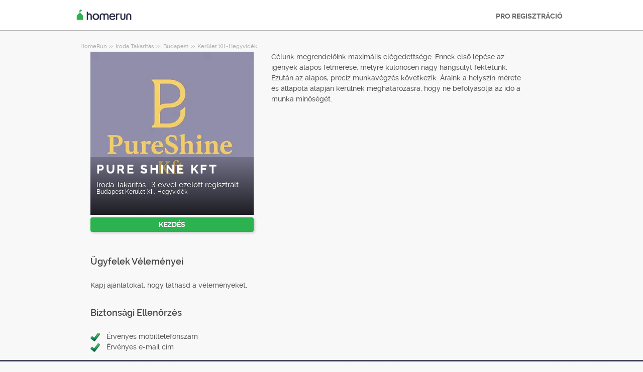

--- FILE ---
content_type: text/html; charset=utf-8
request_url: https://homerun.co.hu/szolgaltato/ecotakaritas-budapest-kerulet-xii-hegyvidek-iroda-takaritas_6073085
body_size: 9949
content:



<!DOCTYPE html>
<!--

*** Join the services revolution! ***
    
Check out our job openings: https://info.armut.com/kariyer
​
-->
<!--[if IE 7 ]><html lang="hu" class="ie7"><![endif]-->
<!--[if IE 8 ]><html lang="hu" class="ie8"><![endif]-->
<!--[if IE 9 ]><html lang="hu" class="ie9"><![endif]-->
<!--[if (gt IE 9)|!(IE)]><!-->
<html lang="hu"  dir="">
<!--<![endif]-->
<head>
    <!-- meta -->
    <meta charset="utf-8" /><meta http-equiv="X-UA-Compatible" content="IE=edge" /><meta http-equiv="X-UA-Compatible" content="chrome=1" /><meta http-equiv="Content-type" content="text/html; charset=UTF-8" /><meta http-equiv="Content-Style-Type" content="text/css" /><meta http-equiv="Content-Script-Type" content="text/javascript" /><meta name="viewport" content="width=device-width, initial-scale=1.0, maximum-scale=1.0, user-scalable=0" /><meta name="author" content="Armut" /><meta name="robots" content="noodp" /><meta property="og:type" content="website" /><meta name="theme-color" content="#ffffff" /><meta name='copyright' content='© 2026 Armut and Armut Teknoloji' />


    <!-- style -->
    <link rel="stylesheet" type="text/css" media="all" href="https://cdn.armut.com/css/bootstrap-3.3.7.min.css" />

    
            <link rel="stylesheet" type="text/css" href="https://cdn.armut.com/css/armut.css?version=2.83" />

        
        <link rel="stylesheet" type="text/css" media="all" href="https://cdn.armut.com/css/mobil.min.css?version=2.83" />
        <!-- arabic style -->
        
        <link rel="stylesheet" type="text/css" media="all" href="https://cdn.armut.com/css/fonts.css" />
        



    <!-- brand -->
    <link rel="apple-touch-icon" sizes="57x57" href="https://cdn.armut.com/images/Favicons/ahomerun-apple-icon-57x57.png">    
<link rel="apple-touch-icon" sizes="60x60" href="https://cdn.armut.com/images/Favicons/ahomerun-apple-icon-60x60.png">   
<link rel="apple-touch-icon" sizes="72x72" href="https://cdn.armut.com/images/Favicons/ahomerun-apple-icon-72x72.png">    
<link rel="apple-touch-icon" sizes="76x76" href="https://cdn.armut.com/images/Favicons/ahomerun-apple-icon-76x76.png">    
<link rel="apple-touch-icon" sizes="114x114" href="https://cdn.armut.com/images/Favicons/ahomerun-apple-icon-114x114.png">     
<link rel="apple-touch-icon" sizes="120x120" href="https://cdn.armut.com/images/Favicons/ahomerun-apple-icon-120x120.png"> 
<link rel="apple-touch-icon" sizes="144x144" href="https://cdn.armut.com/images/Favicons/ahomerun-apple-icon-144x144.png"> 
<link rel="apple-touch-icon" sizes="152x152" href="https://cdn.armut.com/images/Favicons/ahomerun-apple-icon-152x152.png">  
<link rel="apple-touch-icon" sizes="180x180" href="https://cdn.armut.com/images/Favicons/ahomerun-apple-icon-180x180.png"> 
<link rel="icon" type="image/png" href="https://cdn.armut.com/images/Favicons/ahomerun-favicon-16x16.png" sizes="16x16">    
<link rel="icon" type="image/png" href="https://cdn.armut.com/images/Favicons/ahomerun-favicon-32x32.png" sizes="32x32">   
<link rel="icon" type="image/png" href="https://cdn.armut.com/images/Favicons/ahomerun-favicon-96x96.png" sizes="96x96"> 
<link rel="icon" type="image/png" href="https://cdn.armut.com/images/Favicons/ahomerun-android-icon-192x192.png" sizes="192x192">   
<meta name="msapplication-TileColor" content="#00a300">  
<meta name="msapplication-TileImage" content="https://cdn.armut.com/images/Favicons/ahomerun-apple-icon-144x144.png"> 
	
<style>
body #iubenda-cs-banner .iubenda-cs-content{border-top:1px solid #585965!important}@media (min-width: 992px){body #iubenda-cs-banner.iubenda-cs-default .iubenda-cs-rationale{margin:0 auto!important}}body #iubenda-cs-banner .iubenda-banner-content{padding:4px 16px!important}@media (min-width: 640px){body #iubenda-cs-banner .iubenda-banner-content div:nth-child(1){margin-top:4px!important}}body #iubenda-cs-banner .iubenda-cs-opt-group{margin:4px 8px!important}body #iubenda-cs-banner .iubenda-cs-opt-group button{padding:4px 16px!important}@media (max-width: 639px){body #iubenda-cs-banner .iubenda-cs-opt-group button{margin:2px 3px!important;padding:2px 20px!important}}
  </style>
<script type="text/javascript">
var _iub = _iub || [];
_iub.csConfiguration = {"askConsentAtCookiePolicyUpdate":true,"cookiePolicyInOtherWindow":true,"lang":"en","perPurposeConsent":true,"siteId":3547176,"whitelabel":false,"cookiePolicyId":67465218,"i18n":{"en":{"banner":{"dynamic":{"body":"Mi és kiválasztott harmadik felek cookie-kat vagy hasonló technológiákat használunk technikai célokra, és az Ön beleegyezésével más célokra is, a süti szabályzatban meghatározottak szerint.\n\nA hozzájáruláshoz használja az „Elfogadás” gombot. Az elfogadás nélküli folytatáshoz használja az „Elutasítás” gombot."}}}},"cookiePolicyUrl":"https://homerun.co.hu/adatvedelmi", "banner":{ "acceptButtonColor":"#338507","acceptButtonDisplay":true,"backgroundColor":"#FFFFFF","closeButtonDisplay":false,"customizeButtonColor":"#338507","customizeButtonDisplay":true,"fontSizeBody":"10px","linksColor":"#000000","position":"bottom","rejectButtonColor":"#338507","rejectButtonDisplay":true,"showTitle":false,"textColor":"#000000","acceptButtonCaption":"Elfogad","customizeButtonCaption":"Rudj meg többet","rejectButtonCaption":"Elutasít" }};
</script>
<script type="text/javascript" src="https://cs.iubenda.com/autoblocking/3547176.js"></script>
<script type="text/javascript" src="//cdn.iubenda.com/cs/iubenda_cs.js" charset="UTF-8" async></script><script>
    window.dataLayer = window.dataLayer || [];
</script>
<!-- Modified Analytics code with Optimize plugin -->
<script>
    (function (i, s, o, g, r, a, m) {
        i['GoogleAnalyticsObject'] = r;
        i[r] = i[r] || function () {
            (i[r].q = i[r].q || []).push(arguments)
        }, i[r].l = 1 * new Date();
        a = s.createElement(o),
            m = s.getElementsByTagName(o)[0];
        a.async = 1;
        a.src = g;
        m.parentNode.insertBefore(a, m)
    })(window, document, 'script', 'https://www.google-analytics.com/analytics.js', 'ga');
    ga('create', 'UA-7211276-18', 'auto');
    ga('require', 'OPT-5KS7R5C');
</script>
<!-- Google Tag Manager -->
<script>(function (w, d, s, l, i) {
        w[l] = w[l] || []; w[l].push({
            'gtm.start':
                new Date().getTime(), event: 'gtm.js'
        }); var f = d.getElementsByTagName(s)[0],
            j = d.createElement(s), dl = l != 'dataLayer' ? '&l=' + l : ''; j.async = true; j.src =
                'https://www.googletagmanager.com/gtm.js?id=' + i + dl; f.parentNode.insertBefore(j, f);
    })(window, document, 'script', 'dataLayer', 'GTM-NWWXL56');</script>
<!-- End Google Tag Manager -->

<!-- Start VWO Async SmartCode -->
<link rel="preconnect" href="https://dev.visualwebsiteoptimizer.com" />
<script type='text/javascript' id='vwoCode'>
window._vwo_code || (function() {
var account_id=747326,
version=2.1,
settings_tolerance=2000,
hide_element='body',
hide_element_style = 'opacity:0 !important;filter:alpha(opacity=0) !important;background:none !important;transition:none !important;',
/* DO NOT EDIT BELOW THIS LINE */
f=false,w=window,d=document,v=d.querySelector('#vwoCode'),cK='_vwo_'+account_id+'_settings',cc={};try{var c=JSON.parse(localStorage.getItem('_vwo_'+account_id+'_config'));cc=c&&typeof c==='object'?c:{}}catch(e){}var stT=cc.stT==='session'?w.sessionStorage:w.localStorage;code={nonce:v&&v.nonce,use_existing_jquery:function(){return typeof use_existing_jquery!=='undefined'?use_existing_jquery:undefined},library_tolerance:function(){return typeof library_tolerance!=='undefined'?library_tolerance:undefined},settings_tolerance:function(){return cc.sT||settings_tolerance},hide_element_style:function(){return'{'+(cc.hES||hide_element_style)+'}'},hide_element:function(){if(performance.getEntriesByName('first-contentful-paint')[0]){return''}return typeof cc.hE==='string'?cc.hE:hide_element},getVersion:function(){return version},finish:function(e){if(!f){f=true;var t=d.getElementById('_vis_opt_path_hides');if(t)t.parentNode.removeChild(t);if(e)(new Image).src='https://dev.visualwebsiteoptimizer.com/ee.gif?a='+account_id+e}},finished:function(){return f},addScript:function(e){var t=d.createElement('script');t.type='text/javascript';if(e.src){t.src=e.src}else{t.text=e.text}v&&t.setAttribute('nonce',v.nonce);d.getElementsByTagName('head')[0].appendChild(t)},load:function(e,t){var n=this.getSettings(),i=d.createElement('script'),r=this;t=t||{};if(n){i.textContent=n;d.getElementsByTagName('head')[0].appendChild(i);if(!w.VWO||VWO.caE){stT.removeItem(cK);r.load(e)}}else{var o=new XMLHttpRequest;o.open('GET',e,true);o.withCredentials=!t.dSC;o.responseType=t.responseType||'text';o.onload=function(){if(t.onloadCb){return t.onloadCb(o,e)}if(o.status===200||o.status===304){_vwo_code.addScript({text:o.responseText})}else{_vwo_code.finish('&e=loading_failure:'+e)}};o.onerror=function(){if(t.onerrorCb){return t.onerrorCb(e)}_vwo_code.finish('&e=loading_failure:'+e)};o.send()}},getSettings:function(){try{var e=stT.getItem(cK);if(!e){return}e=JSON.parse(e);if(Date.now()>e.e){stT.removeItem(cK);return}return e.s}catch(e){return}},init:function(){if(d.URL.indexOf('__vwo_disable__')>-1)return;var e=this.settings_tolerance();w._vwo_settings_timer=setTimeout(function(){_vwo_code.finish();stT.removeItem(cK)},e);var t;if(this.hide_element()!=='body'){t=d.createElement('style');var n=this.hide_element(),i=n?n+this.hide_element_style():'',r=d.getElementsByTagName('head')[0];t.setAttribute('id','_vis_opt_path_hides');v&&t.setAttribute('nonce',v.nonce);t.setAttribute('type','text/css');if(t.styleSheet)t.styleSheet.cssText=i;else t.appendChild(d.createTextNode(i));r.appendChild(t)}else{t=d.getElementsByTagName('head')[0];var i=d.createElement('div');i.style.cssText='z-index: 2147483647 !important;position: fixed !important;left: 0 !important;top: 0 !important;width: 100% !important;height: 100% !important;background: white !important;display: block !important;';i.setAttribute('id','_vis_opt_path_hides');i.classList.add('_vis_hide_layer');t.parentNode.insertBefore(i,t.nextSibling)}var o=window._vis_opt_url||d.URL,s='https://dev.visualwebsiteoptimizer.com/j.php?a='+account_id+'&u='+encodeURIComponent(o)+'&vn='+version;if(w.location.search.indexOf('_vwo_xhr')!==-1){this.addScript({src:s})}else{this.load(s+'&x=true')}}};w._vwo_code=code;code.init();})();
</script>
<!-- End VWO Async SmartCode -->

    <!-- master specific -->



    <title>
	Pure Shine Kft Iroda Takarítás Kerület XII.-Hegyvidék A HomeRun-on #6073085
</title>
    <meta name="robots" content="noindex,follow" />
    <link rel='canonical' href='https://homerun.co.hu/szolgaltato/pure-shine-kft-budapest-kerulet-xii-hegyvidek-iroda-takaritas_6073085' />


    <script>document.addEventListener('touchstart', function () { }, true)</script>
<meta name="description" content="Célunk megrendelőink maximális elégedettsége. 

Ennek első lépése az igények alapos felmérése, melyre különösen nagy hangsúlyt fektetünk.

Ezután az a" /></head>
<body class="armut armut-responsive homepage homepage_overview box-shadow multiple-backgrounds homepage-overview" itemtype="http://schema.org/WebPage">
    <!-- Google Tag Manager (noscript) -->
<noscript><iframe src="https://www.googletagmanager.com/ns.html?id=GTM-NWWXL56"
height="0" width="0" style="display:none;visibility:hidden"></iframe></noscript>
<!-- End Google Tag Manager (noscript) -->
    <form method="post" action="/szolgaltato/ecotakaritas-budapest-kerulet-xii-hegyvidek-iroda-takaritas_6073085" id="form1" role="form">
<div class="aspNetHidden">
<input type="hidden" name="__EVENTTARGET" id="__EVENTTARGET" value="" />
<input type="hidden" name="__EVENTARGUMENT" id="__EVENTARGUMENT" value="" />
<input type="hidden" name="__VIEWSTATE" id="__VIEWSTATE" value="75a2VIUjC4sH2CKfI8uN0JhykVjSHRJ0GV+Yq3Egmc1Hb2pn2jH2TZuhKmudUqPyy6KPPcQqnsivUJ94U5FS0YswACQ=" />
</div>

<script type="text/javascript">
//<![CDATA[
var theForm = document.forms['form1'];
if (!theForm) {
    theForm = document.form1;
}
function __doPostBack(eventTarget, eventArgument) {
    if (!theForm.onsubmit || (theForm.onsubmit() != false)) {
        theForm.__EVENTTARGET.value = eventTarget;
        theForm.__EVENTARGUMENT.value = eventArgument;
        theForm.submit();
    }
}
//]]>
</script>


<div class="aspNetHidden">

	<input type="hidden" name="__VIEWSTATEGENERATOR" id="__VIEWSTATEGENERATOR" value="62F155D1" />
</div>
        <div class="glorious-header" style="border-bottom: 1px solid #aeaeae;">
            <div class="wrapper">
                <div class="row header-row">
                    <div class="header-logo column-6 arabic-right">
                        <a href="https://homerun.co.hu" style="background-image: url('https://cdn.armut.com/images/ahomerun-header-logo-colour@2x.png') !important" class="logo" id="logo"></a>
                    </div>
                    <div class="column-18 header-navigation-permanent">
                        <a id="hplProSignup" class="bttn gray-link" href="https://homerun.co.hu/szolgaltatoi-regisztracio">PRO REGISZTRÁCIÓ</a>
                    </div>
                </div>
            </div>
        </div>
        <div id="content-body">
            
    <div id="content-body">
        <div class="wrapper content">
           
<style type="text/css">
    .new-breadcrumb li {
        display: inline-block
    }

        .new-breadcrumb li a {
            color: #aeaeae;
            font-size: 11px;
        }

        .new-breadcrumb li:after {
            content: ">>";
            letter-spacing: -1.3px;
            color: #aeaeae;
            font-size: 9px;
            margin: 0 2px;
            vertical-align: 1px;
        }

        .new-breadcrumb li:last-child:after {
            display: none
        }
</style>

<ul class="new-breadcrumb" itemscope itemtype="http://schema.org/BreadcrumbList">
    <li itemprop="itemListElement" itemscope
        itemtype="http://schema.org/ListItem">
        <a itemprop="item" href="https://homerun.co.hu">
            <span itemprop="name">HomeRun</span>
        </a>
        <meta itemprop="position" content="1"/>
    </li>
    
        <li itemprop="itemListElement" itemscope itemtype="http://schema.org/ListItem">
            <a itemprop="item" 
                                    href="https://homerun.co.hu/iroda-takaritas"
                               >
                <span itemprop="name">Iroda Takar&#237;t&#225;s</span>
            </a>
            <meta itemprop="position" content="2"/>
        </li>
    
        <li itemprop="itemListElement" itemscope itemtype="http://schema.org/ListItem">
            <a itemprop="item" 
                                    href="https://homerun.co.hu/budapest-iroda-takaritas"
                               >
                <span itemprop="name">Budapest</span>
            </a>
            <meta itemprop="position" content="3"/>
        </li>
    
        <li itemprop="itemListElement" itemscope itemtype="http://schema.org/ListItem">
            <a itemprop="item" 
                                    href="https://homerun.co.hu/kerulet-xii-hegyvidek-iroda-takaritas"
                               >
                <span itemprop="name">Ker&#252;let XII.-Hegyvid&#233;k</span>
            </a>
            <meta itemprop="position" content="4"/>
        </li>
    
</ul>
            <input type="hidden" name="ctl00$PageBody$hdnServiceName" id="PageBody_hdnServiceName" value="Iroda Takarítás" />
            <input type="hidden" name="ctl00$PageBody$hdnServiceId" id="PageBody_hdnServiceId" value="1643" />
            <input type="hidden" name="ctl00$PageBody$hdnStateId" id="PageBody_hdnStateId" value="33000" />
            <input type="hidden" name="ctl00$PageBody$hdnCityId" id="PageBody_hdnCityId" value="40446" />
            <input type="hidden" name="ctl00$PageBody$hdnCityName" id="PageBody_hdnCityName" value="Kerület XII.-Hegyvidék" />
            <input type="hidden" name="ctl00$PageBody$hdnStateName" id="PageBody_hdnStateName" value="Budapest" />            
            <div class="col-xs-12">
                <input type="hidden" name="ctl00$PageBody$ucProviderView1$hfServiceId" id="PageBody_ucProviderView1_hfServiceId" value="1643" />
<input type="hidden" name="ctl00$PageBody$ucProviderView1$hfProfileId" id="PageBody_ucProviderView1_hfProfileId" value="6073085" />
<input type="hidden" name="ctl00$PageBody$ucProviderView1$hfProfilKontrolTarihi" id="PageBody_ucProviderView1_hfProfilKontrolTarihi" />
<input type="hidden" name="ctl00$PageBody$ucProviderView1$hfBilgileriKitlendi" id="PageBody_ucProviderView1_hfBilgileriKitlendi" />
<script src="//code.jquery.com/jquery-1.11.0.min.js"></script>
<script src="https://cdn.armut.com/javascript/bootstrap-3.3.5.min.js" type="text/javascript"></script>
<script src="https://cdn.armut.com/javascript/jquery.rateit.min.js"></script>
<link href="https://cdn.armut.com/css/rateit.min.css" rel="stylesheet" type="text/css">
<style>
.modal-backdrop {
    z-index:1037;
}
.modal {
 z-index:1038;
}</style>
<base href="/" />
<div class="column-9 arabic-right">
    <table class="arabic-text-right" id="tblProviderInfo" style="text-align: left;">
        <tr>
            <td colspan="2">
                <div class="profile-logo-container">
                    <div class="user-image-container xxxlarge">
                        <img id="PageBody_ucProviderView1_LogoImage" src="https://cdn.armut.com/UserPics/tr:w-325,h-325/0d1f63c2-10ab-4a5e-92e2-040a34f34859.jpeg" />
                        <div class="details">
                            <div class="inside">
                                <div class="title">
                                    <h1>
                                        <span id="PageBody_ucProviderView1_txtAd">Pure Shine Kft</span></h1>
                                </div>
                                <div class="rating-box">
                                    
                                </div>
                                <div class="profession">
                                    <span id="PageBody_ucProviderView1_txtServiceId">Iroda Takarítás</span>
                                    ·
                                    <span id="PageBody_ucProviderView1_lblUserDuration">3 évvel ezelőtt regisztrált</span>

                                </div>
                                <div class="location">
                                    <span id="PageBody_ucProviderView1_txtState">Budapest</span>
                                    <span id="PageBody_ucProviderView1_txtCity">Kerület XII.-Hegyvidék</span>
                                </div>
                            </div>
                        </div>
                    </div>
                </div>
            </td>
        </tr>
        <tr>
            <td style="margin-bottom: 15px; padding-bottom: 15px;">
                <strong>
                    
                    <b>
                        
                    </b>
                </strong>
                <a id="PageBody_ucProviderView1_lnkFiyatTeklifAl" class="system-bttn" data-toggle="modal" data-target="#divFiyatTeklifiAl" href="javascript:__doPostBack(&#39;ctl00$PageBody$ucProviderView1$lnkFiyatTeklifAl&#39;,&#39;&#39;)" style="width: 325px; margin-top: 5px;">KEZDÉS</a>
            </td>
        </tr>
        <tr>
            <td colspan="2">
                <table>
                    <tr id="PageBody_ucProviderView1_trRozetler" style="display:none;">
	<td style="vertical-align: top; width: 325px;" colspan="2">
                            
                        </td>
</tr>

                </table>
            </td>
        </tr>
        <div id="PageBody_ucProviderView1_pnlReview">
	
            <tr>
                <th colspan="2" class="arabic-text-right">
                    <h3>Ügyfelek Véleményei</h3>
                </th>
            </tr>
            <tr>
                <td colspan="2" style="width: 100%;">
                    <div style="width: 325px;">
                        <span id="PageBody_ucProviderView1_lblRev">Kapj ajánlatokat, hogy láthasd a véleményeket.</span>
                        
                        
                    </div>
                </td>
            </tr>
        
</div>
        <tr>
            <th colspan="2" class="arabic-text-right">
                <h3>Biztonsági Ellenőrzés</h3>
            </th>
        </tr>
        <tr>
            <td colspan="2" style="margin-top: 15px; margin-bottom: 15px; padding-bottom: 15px; width: 100%;">
                <table id="PageBody_ucProviderView1_ucGuvenlikKontrolleri_tblguvenlik" style="width:100%;">
	<tr id="PageBody_ucProviderView1_ucGuvenlikKontrolleri_trMobilePhoneValid">
		<td width="32">
            <img id="PageBody_ucProviderView1_ucGuvenlikKontrolleri_imgMobilePhoneValid" src="https://cdn.armut.com/images/checkmark.png" />
        </td>
		<td>
            <span id="PageBody_ucProviderView1_ucGuvenlikKontrolleri_lblMobilePhoneValid">Érvényes mobiltelefonszám</span>
        </td>
	</tr>
	<tr id="PageBody_ucProviderView1_ucGuvenlikKontrolleri_trEmailValid">
		<td>
            <img id="PageBody_ucProviderView1_ucGuvenlikKontrolleri_imgEmailValid" src="https://cdn.armut.com/images/checkmark.png" />
        </td>
		<td>
            <span id="PageBody_ucProviderView1_ucGuvenlikKontrolleri_lblEmailValid">Érvényes e-mail cím</span>
        </td>
	</tr>
</table>


            </td>
        </tr>
        
        
    </table>
</div>
<div class="column-13">
    <div> <span style="font-size: 14px;">
                    <span id="PageBody_ucProviderView1_tbxDesc">Célunk megrendelőink maximális elégedettsége. 

Ennek első lépése az igények alapos felmérése, melyre különösen nagy hangsúlyt fektetünk.

Ezután az alapos, precíz munkavégzés következik.

Áraink a helyszín mérete és állapota alapján kerülnek meghatározásra, hogy ne befolyásolja az idő a munka minőségét.</span>
                </span></div>
    
    
    
    <table class="full-width">
        
    </table>
</div>
<div id="divFiyatTeklifiAl" class="modal fade" tabindex="-1" role="dialog" aria-hidden="true">
    <div class="modal-dialog" style="min-width:470px">
        <div class="modal-content">
            <div class="modal-header">
                <a class="close" data-dismiss="modal">X</a>
                <h3 style="font-size: 22px;">
                    <span id="PageBody_ucProviderView1_lblQuoteCount2Text">Kérj 4 Iroda Takarítás árajánlatot az elérhető szolgáltatóktól és vesd össze őket!</span>
                </h3>
            </div>
            <div class="modal-body">
                <table>
                    <tr>
                        <td>
                            <span id="PageBody_ucProviderView1_lblTeklifsayAl">667 Iroda Takaritó Cég szolgáltató áll készen.</span>
                        </td>
                    </tr>
                    <tr>
                        <td style="padding-top: 15px;" >
                            <a id="PageBody_ucProviderView1_hplRequestJob" class="callAngularApps bttn orange" data-url="/quote/iroda-takaritas/1643/1" style="min-width: 130px; width: 100%; padding: 12px; margin: 0;">KEZDÉS</a>
                        </td>
                    </tr>
                </table>
            </div>
        </div>
    </div>
    <input type="hidden" value="https://cdn.armut.com/" id="webrootCdnForCssAndJs" />
    <input type="hidden" value="LIVE" id="armutStatus" />

    <input type="hidden" value="https://cdn.armut.com/javascript/angular/CustomerOnboarding/latest/hu-HU" id="angularComponentUrl" />
    <app-root-wizard businessmodel="1"  jobsource="hizmetveren" placeholder="Milyen szolg&#225;ltat&#225;st keres?" buttontext="Keres" wizardtype="noSearch" serviceid="1643" root="szolgaltato/ecotakaritas-budapest-kerulet-xii-hegyvidek-iroda-takaritas_6073085" servicename="iroda-takaritas"></app-root-wizard>
        

 <script src="https://cdn.armut.com/javascript/angular/CustomerOnboarding/latest/hu-HU/runtime.js?version=2.83" defer></script>
<script src="https://cdn.armut.com/javascript/angular/CustomerOnboarding/latest/hu-HU/polyfills-es5.js?version=2.83" nomodule defer>
</script><script src="https://cdn.armut.com/javascript/angular/CustomerOnboarding/latest/hu-HU/polyfills.js?version=2.83" defer></script>
<script src="https://cdn.armut.com/javascript/angular/CustomerOnboarding/latest/hu-HU/main.js?version=2.83" defer></script>

    <script type="text/javascript" src="https://cdn.armut.com/assets/dist/scripts/dynamic.min.js?version=2.83"></script>
</div>

            </div>            
        </div>
        <div class="sticky-cta" data-sticky-cta="">
            <div class="wrapper">
                <div class="logo arabic-right" style="background-image: url('https://cdn.armut.com/images/ahomerun-logo-colour-negative@2x.png') !important"></div>
                <a id="PageBody_hplGetQuotes" role="button" class="bttn orange arabic-left callAngularApps" data-url="/quote/iroda-takaritas/1643/1">Kapj ajánlatot ></a>
                
                <div class="tagline text-center">
                    <span id="PageBody_lblStickyHeaderTitle">Kapj 4 Iroda Takarítás ajánlatot</span>
                </div>
            </div>
        </div>
    </div>
    <script>
        var nav = $('.sticky-cta');
        var scrolled = false;
        $(window).scroll(function () {
            if (150 < $(window).scrollTop() && !scrolled) {
                nav.addClass('visible').animate({ top: '0px' });
                scrolled = true;
            }
            if (150 > $(window).scrollTop() && scrolled) {
                nav.removeClass('visible').css('top', '-100px');
                scrolled = false;
            }
        });
    </script>

        </div>
        
<footer>
    <div class="footer container footer-container">
        <div class="row">
            <div class="col-xs-6 col-sm-3">     <h5 class="footer-title"></h5>     <ul>         <li> </li>         <li> </li>         <li> </li>         <li> </li>     </ul> </div>
            <div class="col-xs-6 col-sm-3">                             <h5 class="footer-title">Szakemberek</h5>                             <ul>                                 <li><a href='/a-kozelben'>A Közelemben</a></li>                             </ul>                         </div>
            <div class="col-xs-6 col-sm-3 hidden-xs">     <h5 class="footer-title"> </h5>     <ul>         <li> </li>         <li> </li>         <li> </li>         <li> </li>         <li> </li>     </ul> </div>
            <div class="col-xs-6 col-sm-3">
                <h5 class="footer-title">Kapcsolat</h5>
                <ul>
                    <li><a href="mailto:support@homerun.co.hu">support@homerun.co.hu</a></li>
                    
                </ul>
                <a href="https://homerun.co.hu/szolgaltatoi-regisztracio" class="hizmet-ver hidden-xs">PRO REGISZTRÁCIÓ</a>
            </div>
            <div class="col-xs-6 visible-xs " id="footer-col-5">
                <h5 class="footer-title">PRO REGISZTRÁCIÓ</h5>
                <a href="https://homerun.co.hu/szolgaltatoi-regisztracio" class="hizmet-ver">PRO REGISZTRÁCIÓ</a>
            </div>
        </div>
        <div class="row">
            <div class="col-sm-12 copyright">
                <p>
                    <a href="https://homerun.co.hu" style="background-image: url('https://cdn.armut.com/images/ahomerun-logo-footer.png') !important" class="logo"></a>
                </p>
            </div>
            <div class="col-xs-12 col-sm-6">
                <p class="footer-info">
                    © 2011 -
                    <span id="UCFooter_lblYil">2026</span>
                    HomeRun, Minden jog fenntartva.
                </p>
            </div>
        </div>
    </div>
</footer>
    </form>
     
    


    

<input type="hidden" id="sentinelSessionId" value='kqb4q11xng3wepipwc5n325f' />
<input type="hidden" id="sentinelScreenName" value='HizmetVerenProfilleri' />
<input type="hidden" id="sentinelApiUrl" value='https://sentinelapi.armut.com/' />
<input type="hidden" id="sentinelPrincipal" value='' />
<script type="text/javascript" src="https://cdn.armut.com/assets/dist/scripts/sentinel.min.js?version=2.83"></script>

<script>
    
    var ck = document.cookie.split(';')
        .map(function(k) {
            var pair = k.split('=');
            return { key: pair[0].trim(), value: pair.slice(1).join('=').trim() }
        });
    
    ck.filter(function(c){ 
        return c.key.indexOf('_mi-ex_') === 0; 
    })
    .map(function(c){ 
        return c.key;
    })
    .forEach(function(key) {
        document.cookie = key.replace('_mi-ex_','')+'=0;expires='+(new Date(0)).toUTCString();
    });
</script>

</body>
</html>


--- FILE ---
content_type: text/css; charset=utf-8
request_url: https://cdn.armut.com/css/armut.css?version=2.83
body_size: 151
content:
:root{--greenbuttonmain:#2cb34f;--headerbeprobutton:#29ff30;--greenbuttonhover:#2cb34f;--greenbuttonaction:#2cb34f;--greentext:#2cb34f;--greentexthover:#2cb34f;--greentextaction:#2cb34f;--colorgreenlighter:#2cb34f;--color1:#80bb38;--color2:#2cb34f;--color7:#2cb34f;--color21:#2cb34f;--color-brand-hover:#30c365;--color-greenbar-second:#1ca03e;--border:#168f43}

--- FILE ---
content_type: text/javascript; charset=utf-8
request_url: https://cdn.armut.com/javascript/angular/CustomerOnboarding/latest/hu-HU/553-2faf24c038509856.js
body_size: 11231
content:
"use strict";(self.webpackChunkcustomer_onboarding=self.webpackChunkcustomer_onboarding||[]).push([[553],{4553:(Ut,G,s)=>{s.r(G),s.d(G,{ServiceQuestionModule:()=>Ot});var p=s(4666),u=s(2508),j=s(9475),H=s(9691),x=s(5763),V=s(9705),_=s(5082),m=s(1670),w=s(2461),N=s(2680),O=s(1469),z=s(686),X=s.n(z),Q=s(2218),f=s(5921),A=s(9151),g=s(3910),I=s(977),y=s(694),v=s(7410),t=s(2560),W=s(3867);function K(i,a){if(1&i&&(t.TgZ(0,"p",9),t._uU(1),t.qZA()),2&i){const e=t.oxw(2);t.xp6(1),t.hij(" ",e.config.description,"")}}function ee(i,a){if(1&i&&t._UZ(0,"input",13),2&i){const e=t.oxw().$implicit;t.Q6J("value",e.value)("formControlName","date")}}const te=function(i){return{"markable-elements__disabled":i}},ne=function(i){return{selected:i}};function ie(i,a){if(1&i){const e=t.EpF();t.TgZ(0,"li",10)(1,"label",11),t.NdJ("click",function(){const o=t.CHM(e),r=o.index,c=o.$implicit,l=t.oxw(2);return t.KtG(l.updateHours(r,c))}),t.TgZ(2,"strong"),t._uU(3),t.TgZ(4,"span"),t._uU(5),t.qZA()(),t.YNc(6,ee,1,2,"input",12),t.qZA()()}if(2&i){const e=a.$implicit,n=t.oxw(2);t.Q6J("ngClass",t.VKq(5,te,e.disabled)),t.xp6(1),t.Q6J("ngClass",t.VKq(7,ne,n.group.get("date").value===e.value)),t.xp6(2),t.hij("",e.dayNum," "),t.xp6(2),t.Oqu(e.dayText),t.xp6(1),t.Q6J("ngIf",!e.disabled)}}function oe(i,a){1&i&&(t.TgZ(0,"div",14),t.SDv(1,15),t.qZA())}function re(i,a){if(1&i&&t._UZ(0,"input",13),2&i){const e=t.oxw().$implicit;t.Q6J("value",e.value)("formControlName","time")}}const ae=function(i,a){return{on:i,"markable-elements__disabled":a}};function se(i,a){if(1&i&&(t.TgZ(0,"label",18),t._uU(1),t.YNc(2,re,1,2,"input",12),t.qZA()),2&i){const e=a.$implicit,n=t.oxw(3);t.Q6J("ngClass",t.WLB(3,ae,n.group.get("time").value===e.value,e.disabled)),t.xp6(1),t.hij(" ",e.text," "),t.xp6(1),t.Q6J("ngIf",!e.disabled)}}function ce(i,a){1&i&&(t.TgZ(0,"div",14),t.SDv(1,19),t.qZA())}function le(i,a){if(1&i&&(t.TgZ(0,"div",16),t.YNc(1,se,3,6,"label",17),t.YNc(2,ce,2,0,"div",7),t.ALo(3,"async"),t.qZA()),2&i){const e=t.oxw(2);t.xp6(1),t.Q6J("ngForOf",e.timeOptions),t.xp6(1),t.Q6J("ngIf",e.group.get("time").hasError("required")&&t.lcZ(3,2,e.submitted$))}}function ue(i,a){if(1&i&&(t.TgZ(0,"label",2),t._uU(1),t.qZA(),t.YNc(2,K,2,1,"p",3),t.TgZ(3,"div",4)(4,"ul",5),t.YNc(5,ie,7,9,"li",6),t.qZA()(),t.YNc(6,oe,2,0,"div",7),t.ALo(7,"async"),t.YNc(8,le,4,4,"div",8)),2&i){const e=t.oxw();t.xp6(1),t.Oqu(e.config.label),t.xp6(1),t.Q6J("ngIf",e.config.description),t.xp6(3),t.Q6J("ngForOf",e.dateOptions),t.xp6(1),t.Q6J("ngIf",e.group.get("date").hasError("required")&&t.lcZ(7,5,e.submitted$)),t.xp6(2),t.Q6J("ngIf",e.group.get("time"))}}function de(i,a){1&i&&(t.TgZ(0,"label",2),t.SDv(1,20),t.qZA(),t.TgZ(2,"p",9),t.SDv(3,21),t.qZA(),t._UZ(4,"div",22))}function pe(i,a){if(1&i){const e=t.EpF();t.TgZ(0,"label",2),t.SDv(1,23),t.qZA(),t.TgZ(2,"button",24),t.NdJ("click",function(){t.CHM(e);const o=t.oxw();return t.KtG(o.retry())}),t.SDv(3,25),t.qZA()}}let me=(()=>{class i{constructor(e,n,o,r){this.store=e,this.dynamicFormStateService=n,this.calendarService=o,this.ref=r,this.ngUnsubscribe=new Q.xQ,this.availableDates=null,this.isRequestFailed=!1}ngOnInit(){var e=this;return(0,m.Z)(function*(){yield e.calendarService.createSmartCalendarPostValues(),e.locale=e.config.metaData.locale,e.localeObj={locale:w.B[e.locale]},e.submitted$=e.dynamicFormStateService.getSubmittedValue(),e.imagePath=e.config.metaData.imagePath,e.store.pipe((0,N.Ys)(y.G7),(0,f.R)(e.ngUnsubscribe)).subscribe(n=>{e.postValues=n,e.store.dispatch(I.KO({postValues:n}))}),e.availableDates$=e.store.pipe((0,N.Ys)(y.Rn),(0,f.R)(e.ngUnsubscribe),(0,A.h)(n=>!!n&&!!n.dates)),e.availableDates$.subscribe(function(){var n=(0,m.Z)(function*(o){if(e.availableDates=o.dates.filter(c=>c.availableHours.length>0),e.defaultDate=o.defaultDate,!e.availableDates.length)return void e.store.dispatch(new v.y8(!0));e.availableDates=o.dates,yield e.checkDefaultDateStatus(),e.createCalendar();const r=e.group.get("date")&&e.group.get("date").value?e.getIndexOfSelectedDate(e.group.get("date").value):0;e.ref.detectChanges(),setTimeout(()=>{e.flickity=new(X())(".carousel-flickity",{pageDots:!1,cellAlign:"left",initialIndex:r-2>0?r-2:0,prevNextButtons:!0})},200)});return function(o){return n.apply(this,arguments)}}()),e.store.pipe((0,N.Ys)(y.av),(0,f.R)(e.ngUnsubscribe),(0,A.h)(n=>!!n)).subscribe(n=>{e.isRequestFailed=n,e.group.setErrors({incorrect:!0}),e.store.dispatch(new v.y8(!0))})})()}retry(){this.store.dispatch(new v.y8(!1)),this.store.dispatch(I.eH()),this.store.dispatch(I.KO({postValues:this.postValues}))}getIndexOfSelectedDate(e){return this.dateOptions.findIndex(n=>n.value===e)}checkDefaultDateStatus(){var e=this;return(0,m.Z)(function*(){(yield e.store.pipe((0,N.Ys)(y.S$),(0,g.q)(1)).toPromise())&&(e.group.get("date")&&e.group.removeControl("date"),e.group.get("time")&&e.group.removeControl("time"))})()}setDateValue(){let e;this.group.addControl("date",new u.p4("",[u.kI.required])),this.defaultDate&&this.defaultDate.availableDate&&(e=(0,O.Z)(new Date(this.defaultDate.availableDate),"yyyy.MM.dd",this.localeObj)),this.group.get("date").setValue(e)}createCalendar(){if(this.dateOptions=this.collectDates(this.availableDates.length),this.group.get("date")||this.setDateValue(),this.group.get("date")){this.dateOptions.forEach(n=>{n&&n.value===this.group.get("date").value&&n.disabled&&this.group.get("date").setValue("")});const e=this.dateOptions.findIndex(n=>n&&n.value===this.group.get("date").value);(this.group.get("time")||this.defaultDate&&this.defaultDate.availableHours[0])&&-1!==e&&this.updateHours(e)}}collectDates(e){const n=[];for(let o=0;o<e;o++){const r=this.availableDates[o].availableDate,c=r.substring(0,r.indexOf("+")),l=new Date(c);n.push({disabled:!this.availableDates[o].availableHours.length,dayNum:(0,O.Z)(l,"dd",this.localeObj),dayText:(0,O.Z)(l,"EEE",this.localeObj),value:(0,O.Z)(l,"yyyy.MM.dd",this.localeObj),text:(0,O.Z)(l,"MMMM d, yyyy",this.localeObj),mask:(0,O.Z)(l,"ddd Do MMM",this.localeObj)})}return n}createHours(e){const n=[];return this.availableDates[e].availableHours.forEach(r=>{const c=r<10?"0"+r+":00":r+":00";n.push({value:c,text:c})}),n}updateHours(e,n){if(!(n&&n.disabled||(n&&n.value&&this.group.get("date").setValue(n.value),this.timeOptions=this.createHours(e),this.group.get("time")&&this.group.get("time").value&&-1===this.timeOptions.findIndex(o=>o&&o.value===this.group.get("time").value)&&this.group.get("time").setValue(void 0),this.group.get("time")))){let o;this.group.addControl("time",new u.p4("",[u.kI.required])),this.defaultDate&&this.defaultDate.availableHours[0]&&(o=this.defaultDate.availableHours[0]<10?"0"+this.defaultDate.availableHours[0]+":00":this.defaultDate.availableHours[0]+":00"),this.group.get("time").setValue(o)}}ngOnDestroy(){this.ngUnsubscribe.next(),this.ngUnsubscribe.complete(),this.store.dispatch(I.eH())}}return i.\u0275fac=function(e){return new(e||i)(t.Y36(N.yh),t.Y36(_.A0),t.Y36(W.o),t.Y36(t.sBO))},i.\u0275cmp=t.Xpm({type:i,selectors:[["calendar"]],decls:4,vars:4,consts:function(){let a,e,n,o,r,c;return a="K\xF6telez\u0151 mez\u0151",e="K\xF6telez\u0151 mez\u0151",n="Jelenleg nincs el\xE9rhet\u0151 szolg\xE1ltat\xF3 a k\xF6rny\xE9keden",o="K\xE9rj\xFCk, pr\xF3b\xE1ld \xFAjra k\xE9s\u0151bb",r="Ismeretlen hiba l\xE9pett fel. K\xE9rj\xFCk, pr\xF3b\xE1ld \xFAjra k\xE9s\u0151bb.",c="Pr\xF3b\xE1lja \xFAjra most",[[3,"formGroup"],[3,"ngIf"],[1,"question"],["class","description",4,"ngIf"],[1,"calendar-month"],[1,"carousel-flickity"],["class","carousel-cell",3,"ngClass",4,"ngFor","ngForOf"],["class","message message--error",4,"ngIf"],["class","calendar-time",4,"ngIf"],[1,"description"],[1,"carousel-cell",3,"ngClass"],[3,"ngClass","click"],["type","radio",3,"value","formControlName",4,"ngIf"],["type","radio",3,"value","formControlName"],[1,"message","message--error"],a,[1,"calendar-time"],["class","markable-elements",3,"ngClass",4,"ngFor","ngForOf"],[1,"markable-elements",3,"ngClass"],e,n,o,[1,"warning"],r,["type","button",1,"js-sentinel-button","button","button__primary","button--padding-medium",3,"click"],c]},template:function(e,n){1&e&&(t.TgZ(0,"div",0),t.YNc(1,ue,9,7,"ng-template",1),t.YNc(2,de,5,0,"ng-template",1),t.YNc(3,pe,4,0,"ng-template",1),t.qZA()),2&e&&(t.Q6J("formGroup",n.group),t.xp6(1),t.Q6J("ngIf",n.availableDates&&n.availableDates.length>0),t.xp6(1),t.Q6J("ngIf",n.availableDates&&0===n.availableDates.length),t.xp6(1),t.Q6J("ngIf",!n.availableDates&&n.isRequestFailed))},dependencies:[u.Fj,u._,u.JJ,u.JL,u.sg,u.u,p.mk,p.sg,p.O5,p.Ov],styles:[".carousel-flickity:focus{outline:none}.carousel-flickity{overflow:hidden}.carousel-flickity .flickity-button{border:none;background:none;width:32px;height:35px;opacity:.4;position:absolute;top:calc(50% - 16px)}.carousel-flickity .flickity-button[disabled]{display:none}.carousel-flickity .previous{left:-22px}.carousel-flickity .next{right:-22px}.carousel-flickity .flickity-slider{height:100%}.flickity-page-dots{position:absolute;width:100%;bottom:-32px;padding:0;margin:0;list-style:none;text-align:center;line-height:1}.flickity-page-dots .dot{display:inline-block;width:10px;height:10px;margin:0 8px;background:#333;border-radius:50%;opacity:.25;cursor:pointer}.flickity-page-dots .dot.is-selected{opacity:1}ngb-modal-window .calendar-month{margin:0 16px;position:relative}ngb-modal-window .calendar-month button{cursor:pointer}ngb-modal-window .calendar-month ul{margin:0;padding:0}ngb-modal-window .calendar-month li{height:102px;list-style:none}ngb-modal-window .calendar-month label{display:flex;flex-direction:column;justify-content:center;height:100%;text-transform:uppercase;margin:0 8px;padding-left:8px;padding-right:8px;cursor:pointer}ngb-modal-window .calendar-month label span{font-size:12px;display:block;margin-top:12px}ngb-modal-window .calendar-month label strong{font-size:28px;margin:0;align-self:center}ngb-modal-window .calendar-month label.selected{background-color:#2cb34f0f;border:solid 1px #1ca03e;color:#1ca03e;border-radius:3px}ngb-modal-window .calendar-month input{display:none}ngb-modal-window .calendar-time{margin-top:8px;text-align:left}ngb-modal-window .calendar-time label{border:none;background-color:transparent;width:67px;padding-left:4px;padding-right:4px;display:inline-block;margin:4px;text-align:center}ngb-modal-window .markable-elements__disabled{opacity:.5;text-decoration:line-through}ngb-modal-window .markable-elements__disabled span{text-decoration:none}ngb-modal-window .markable-elements__disabled label{cursor:default}ngb-modal-window .markable-elements.on{background-color:#2cb34f0f;border:solid 1px #1ca03e;color:#1ca03e;border-radius:3px}@media (min-width: 768px){ngb-modal-window :host{padding:12px 48px 2px}ngb-modal-window .calendar-time{padding-left:25px}ngb-modal-window .description{margin-bottom:8px}}ngb-modal-window .warning{display:inline-block;background-position:center center;background-repeat:no-repeat;background-size:100%;height:309px;width:309px;background-image:url(//cdn.armut.com/images/angular/CustomerOnboarding/no-pro.png)}@media (min-resolution: 192dpi){ngb-modal-window .warning{background-image:url(//cdn.armut.com/images/angular/CustomerOnboarding/no-pro2x.png)}}\n"],encapsulation:2}),i})();var ge=s(7367),_e=s(8325),fe=s(1170);function Se(i,a){(0,fe.Z)(2,arguments);var e=(0,_e.Z)(i),n=(0,ge.Z)(a);return isNaN(n)?new Date(NaN):(n&&e.setDate(e.getDate()+n),e)}function Ce(i,a){if(1&i&&(t.TgZ(0,"p",6),t._uU(1),t.qZA()),2&i){const e=t.oxw();t.xp6(1),t.hij(" ",e.config.description,"")}}function ve(i,a){1&i&&(t.ynx(0),t.SDv(1,14),t.BQk())}function he(i,a){if(1&i&&t._uU(0),2&i){const e=t.oxw(2).$implicit;t.Oqu(e.value)}}const Te=function(i){return{on:i}};function Ne(i,a){if(1&i&&(t.TgZ(0,"label",9),t.YNc(1,ve,2,0,"ng-container",10),t.YNc(2,he,1,1,"ng-template",null,11,t.W1O),t._UZ(4,"input",12)(5,"span",13),t.qZA()),2&i){const e=t.MAs(3),n=t.oxw().$implicit,o=t.oxw();t.Q6J("ngClass",t.VKq(5,Te,o.group.get(o.config.getName()).value===n.id)),t.xp6(1),t.Q6J("ngIf",n.id===o.onlyCheckingForPriceOptionId&&o.showChangedTextForOnlyCheckingForPrice)("ngIfElse",e),t.xp6(3),t.Q6J("value",n.id)("formControlName",o.config.getName())}}function Oe(i,a){if(1&i&&(t.TgZ(0,"option",21),t._uU(1),t.qZA()),2&i){const e=a.$implicit;t.Q6J("value",e.value),t.xp6(1),t.hij(" ",e.text," ")}}function Ae(i,a){if(1&i&&(t.TgZ(0,"option",21),t._uU(1),t.qZA()),2&i){const e=a.$implicit;t.Q6J("value",e.value),t.xp6(1),t.hij(" ",e.text," ")}}function Ee(i,a){1&i&&(t.TgZ(0,"div",22),t.SDv(1,23),t.qZA())}const Z=function(i,a){return{"input--error":i,"select-container__selected":a}};function be(i,a){if(1&i&&(t.TgZ(0,"div",15)(1,"div",16),t.ALo(2,"async"),t.TgZ(3,"select",17),t.YNc(4,Oe,2,2,"option",18),t.qZA(),t._UZ(5,"i",19),t.qZA(),t.TgZ(6,"div",20),t.ALo(7,"async"),t.TgZ(8,"select",17),t.YNc(9,Ae,2,2,"option",18),t.qZA(),t._UZ(10,"i",19),t.qZA(),t.YNc(11,Ee,2,0,"div",5),t.ALo(12,"async"),t.qZA()),2&i){const e=t.oxw(2);t.xp6(1),t.Q6J("ngClass",t.WLB(13,Z,e.group.get("date").hasError("required")&&t.lcZ(2,7,e.submitted$),e.group.get("date").value)),t.xp6(2),t.Q6J("formControlName","date"),t.xp6(1),t.Q6J("ngForOf",e.dateOptions),t.xp6(2),t.Q6J("ngClass",t.WLB(16,Z,e.group.get("time").hasError("required")&&t.lcZ(7,9,e.submitted$),e.group.get("time").value)),t.xp6(2),t.Q6J("formControlName","time"),t.xp6(1),t.Q6J("ngForOf",e.timeOptions),t.xp6(2),t.Q6J("ngIf",e.group.get("time").hasError("required")&&t.lcZ(12,11,e.submitted$))}}function Ie(i,a){if(1&i&&(t.TgZ(0,"div"),t.YNc(1,Ne,6,7,"label",7),t.YNc(2,be,13,19,"div",8),t.qZA()),2&i){const e=a.$implicit,n=a.index,o=t.oxw();t.xp6(1),t.Q6J("ngIf",e.id!==o.onlyCheckingForPriceOptionId||!o.removeOnlyCheckingForPrice),t.xp6(1),t.Q6J("ngIf",o.showDate&&0===n)}}function ye(i,a){1&i&&(t.TgZ(0,"p",24),t.SDv(1,25),t.qZA())}function Pe(i,a){1&i&&(t.TgZ(0,"div",22),t.SDv(1,26),t.qZA())}let Re=(()=>{class i{constructor(e,n){this.dynamicFormService=e,this.dynamicFormStateService=n,this.showDate=!1,this.onlyCheckingForPriceOptionId=3,this.testRemovalServiceIds=[258,756,45810,67,52],this.testUIServiceIds=[262,2555,2635]}ngOnInit(){this.submitted$=this.dynamicFormStateService.getSubmittedValue(),this.locale=this.config.metaData.locale,this.serviceId=this.config.metaData.service.serviceId,this.removeOnlyCheckingForPrice=this.testRemovalServiceIds.includes(this.serviceId),this.showChangedTextForOnlyCheckingForPrice=this.testUIServiceIds.includes(this.serviceId),this.group.get(this.config.getName()).valueChanges.subscribe(e=>{this.createCalender(e)}),4===this.group.get(this.config.getName()).value&&this.createCalender(this.group.get(this.config.getName()).value)}createCalender(e){if(4===e){this.dateOptions=this.collectDates(24),this.timeOptions=this.createHours();const o=new _.HV,r=new _.HV;o.name="date",o.validators=[u.kI.required],o.options=this.dateOptions,o.value=this.dateOptions[7].value,r.name="time",r.validators=[u.kI.required],r.options=this.timeOptions,r.value=this.timeOptions[9].value,this.group=this.dynamicFormService.addControlToFormGroup(this.group,o),this.group=this.dynamicFormService.addControlToFormGroup(this.group,r),this.showDate=!0}else delete this.group.controls.date,delete this.group.controls.time,this.showDate=!1}collectDates(e){const n=[];for(let o=0;o<e;o++){const r=Se(new Date,o);n.push({value:(0,O.Z)(r,"yyyy-MM-dd"),text:(0,O.Z)(r,"MMMM d, yyyy",{locale:w.B[this.locale]})})}return n}createHours(){const e=[];for(let n=0;n<24;n++){const o=n<10?"0"+n+":00":n+":00";e.push({value:o,text:o})}return e}}return i.\u0275fac=function(e){return new(e||i)(t.Y36(_.w1),t.Y36(_.A0))},i.\u0275cmp=t.Xpm({type:i,selectors:[["custom-date"]],decls:8,vars:8,consts:function(){let a,e,n,o;return a="Hizmeti almayaca\u011F\u0131m, sadece fiyat bak\u0131yorum.",e="K\xF6telez\u0151 mez\u0151",n="Service professionals will pay a fee for the quote they will give to this job request. If you think that you will\n    get this service done, we recommend you to select a suitable date and time for you :)",o="K\xF6telez\u0151 mez\u0151",[[3,"formGroup"],[1,"question"],["class","description",4,"ngIf"],[4,"ngFor","ngForOf"],["class","job-urgency__info",4,"ngIf"],["class","message message--error",4,"ngIf"],[1,"description"],["class","markable-elements",3,"ngClass",4,"ngIf"],["class","date-container",4,"ngIf"],[1,"markable-elements",3,"ngClass"],[4,"ngIf","ngIfElse"],["regularOption",""],["type","radio",3,"value","formControlName"],[1,"checkmark"],a,[1,"date-container"],[1,"select-container","date",3,"ngClass"],[3,"formControlName"],[3,"value",4,"ngFor","ngForOf"],[1,"icon-chevron-down"],[1,"select-container","time",3,"ngClass"],[3,"value"],[1,"message","message--error"],e,[1,"job-urgency__info"],n,o]},template:function(e,n){1&e&&(t.TgZ(0,"div",0)(1,"label",1),t._uU(2),t.qZA(),t.YNc(3,Ce,2,1,"p",2),t.YNc(4,Ie,3,2,"div",3),t.YNc(5,ye,2,0,"p",4),t.YNc(6,Pe,2,0,"div",5),t.ALo(7,"async"),t.qZA()),2&e&&(t.Q6J("formGroup",n.group),t.xp6(2),t.Oqu(n.config.label),t.xp6(1),t.Q6J("ngIf",n.config.description),t.xp6(1),t.Q6J("ngForOf",n.config.options),t.xp6(1),t.Q6J("ngIf",n.group.get(n.config.getName()).value===n.onlyCheckingForPriceOptionId&&n.showChangedTextForOnlyCheckingForPrice),t.xp6(1),t.Q6J("ngIf",n.group.get(n.config.getName()).hasError("required")&&t.lcZ(7,6,n.submitted$)))},dependencies:[u.YN,u.Kr,u.Fj,u.EJ,u._,u.JJ,u.JL,u.sg,u.u,p.mk,p.sg,p.O5,p.Ov],styles:[".job-urgency__info[_ngcontent-%COMP%]{font-size:14px;line-height:18px;font-weight:700;color:#cc9125;margin-top:16px;text-align:left}"]}),i})();var h=s(2522),De=s(6942),S=s(1610),M=s(560),q=s(202),xe=s(1218);const Me=function(i){return{on:i}};function Fe(i,a){if(1&i){const e=t.EpF();t.TgZ(0,"label",9),t.NdJ("click",function(){const r=t.CHM(e).$implicit,c=t.oxw(2);return t.KtG(c.firstQuestionChanged(r.id,r.value))}),t.TgZ(1,"p",10),t._uU(2),t.qZA()()}if(2&i){const e=a.$implicit,n=t.oxw(2);t.Q6J("ngClass",t.VKq(2,Me,n.selectedSubscriptionId===e.id)),t.xp6(2),t.Oqu(e.value)}}function Le(i,a){1&i&&(t.TgZ(0,"div",11),t._uU(1,"Bu alan zorunludur "),t.qZA())}function Ue(i,a){if(1&i&&(t.TgZ(0,"p",21),t.tHW(1,22),t._UZ(2,"span"),t.N_p(),t.qZA()),2&i){const e=t.oxw(5);t.xp6(2),t.pQV(e.firstQuestionValue),t.QtT(1)}}function Ge(i,a){if(1&i&&(t.TgZ(0,"span",23),t._uU(1),t.ALo(2,"percent"),t.qZA()),2&i){const e=t.oxw(2).$implicit,n=t.oxw(3);t.xp6(1),t.hij("",t.lcZ(2,1,e.priceInfo[n.selectedSubscriptionId].discountRate)," indirim")}}const we=function(i,a){return{on:i,"markable-elements__first":a}};function Qe(i,a){if(1&i&&(t.TgZ(0,"label",16)(1,"p",17),t._uU(2),t.qZA(),t.YNc(3,Ue,3,1,"p",18),t.YNc(4,Ge,3,3,"span",19),t._UZ(5,"input",20),t.TgZ(6,"strong"),t._uU(7),t.TgZ(8,"span"),t._uU(9,"TL"),t.qZA()()()),2&i){const e=t.oxw(),n=e.$implicit,o=e.index,r=t.oxw(3);t.Q6J("ngClass",t.WLB(7,we,r.group.get(r.config.getName()).value===n.id,0===o)),t.xp6(2),t.hij(" ",n.value,""),t.xp6(1),t.Q6J("ngIf",n.id===r.noCommitmentOptionId),t.xp6(1),t.Q6J("ngIf",n.priceInfo[r.selectedSubscriptionId].discountRate),t.xp6(1),t.Q6J("value",n.id)("formControlName",r.config.getName()),t.xp6(2),t.hij(" ",n.priceInfo[r.selectedSubscriptionId].price," ")}}function Ze(i,a){if(1&i&&(t.ynx(0),t.YNc(1,Qe,10,10,"label",15),t.BQk()),2&i){const e=a.$implicit,n=t.oxw(3);t.xp6(1),t.Q6J("ngIf",e.priceInfo&&e.priceInfo[n.selectedSubscriptionId]&&e.priceInfo[n.selectedSubscriptionId].price)}}function qe(i,a){1&i&&(t.TgZ(0,"div",11)(1,"span"),t.SDv(2,24),t.qZA()())}function ke(i,a){if(1&i&&(t.TgZ(0,"label",12),t._uU(1,"Tasarruf etmek ister misin?"),t.qZA(),t.YNc(2,Ze,2,1,"ng-container",13),t.TgZ(3,"p",14),t._uU(4,"S\xfcresiz abonelik \xfccreti, enflasyon oran\u0131na g\xf6re belirli aral\u0131klarla g\xfcncellenebilir."),t.qZA(),t.YNc(5,qe,3,0,"div",7),t.ALo(6,"async")),2&i){const e=t.oxw(2);t.xp6(2),t.Q6J("ngForOf",e.subscriptionOptionsData),t.xp6(3),t.Q6J("ngIf",e.group.get(e.config.getName()).hasError("required")&&t.lcZ(6,2,e.submitted$))}}function $e(i,a){if(1&i&&(t.TgZ(0,"div",1)(1,"label",2),t._uU(2),t.qZA(),t.TgZ(3,"p",3),t._uU(4,"\u0130\u015fin s\u0131kl\u0131\u011f\u0131na g\xf6re rezervasyonun otomatik olu\u015facakt\u0131r."),t.qZA(),t.TgZ(5,"div",4)(6,"div",5),t.YNc(7,Fe,3,4,"label",6),t.qZA()(),t.YNc(8,Le,2,0,"div",7),t.ALo(9,"async"),t.YNc(10,ke,7,4,"ng-template",8),t.qZA()),2&i){const e=t.oxw();t.Q6J("formGroup",e.group),t.xp6(2),t.Oqu(e.firstQuestion.formControls[0].label),t.xp6(5),t.Q6J("ngForOf",e.firstQuestionOptions),t.xp6(1),t.Q6J("ngIf",!e.selectedSubscriptionId&&t.lcZ(9,5,e.submitted$)),t.xp6(2),t.Q6J("ngIf",e.selectedSubscriptionId&&e.selectedSubscriptionId!==e.oneOffOption.id)}}let Be=(()=>{class i{constructor(e,n,o,r,c){this.ref=e,this.priceService=n,this.store=o,this.dynamicFormStateService=r,this.loadingIndicatorService=c,this.subscriptionOptionsData=[],this.oneOffOption={id:710,value:"Tek Sefer"},this.noCommitmentOptionId=6172,this.selectedSubscriptionId=0}ngOnInit(){var e=this;return(0,m.Z)(function*(){e.submitted$=e.dynamicFormStateService.getSubmittedValue(),e.pageNumber=yield e.dynamicFormStateService.getCurrentPageNumber().pipe((0,g.q)(1)).toPromise(),e.firstQuestion$=e.dynamicFormStateService.getFormConfigurationById(1).pipe((0,g.q)(1),(0,A.h)(n=>!!n)),e.subscriptionOptionsData=e.config.options,e.firstQuestion$.subscribe(function(){var n=(0,m.Z)(function*(o){e.firstQuestion=o;const r=e.firstQuestion.formGroup.controls[e.firstQuestion.formControls[0].getName()].value;e.firstQuestionOptions=o.formControls[0].options,e.firstQuestionValue=o.formControls[0].options.find(c=>c.id===r)?.value,yield e.getBasePrice(),yield e.calculateDiscount(),e.group.controls[e.config.getName()].value&&(e.selectedSubscriptionId=r,e.ref.detectChanges())});return function(o){return n.apply(this,arguments)}}())})()}firstQuestionChanged(e,n){this.selectedSubscriptionId=e,this.firstQuestionValue=n,this.firstQuestionValue===this.oneOffOption.value&&this.group.controls[this.config.getName()].setValue(this.noCommitmentOptionId),this.firstQuestion.formGroup.controls[this.firstQuestion.formControls[0].getName()].setValue(e),this.dynamicFormStateService.updateFormConfiguration({index:1,formGroup:this.firstQuestion.formGroup}),this.callJobSegment(n)}callJobSegment(e,n){this.jobSegment.answers=this.jobSegment.answers||[],this.jobSegment.answers[0]=e,e!==this.oneOffOption.value&&(n||this.group.controls[this.config.getName()].value)&&(n=n||this.subscriptionOptionsData.find(r=>r.id===this.group.controls[this.config.getName()].value).value,this.jobSegment.answers[this.pageNumber-1]=n),this.store.dispatch(new S.ub(e,0)),this.store.dispatch(new S.bp(this.jobSegment))}getBasePrice(){var e=this;return(0,m.Z)(function*(){e.jobSegment=yield e.store.select(M.HY).pipe((0,De.U)(o=>JSON.parse(JSON.stringify(o))),(0,g.q)(1)).toPromise(),e.callJobSegment(e.oneOffOption.value);const n=yield e.priceService.getJobSegment(e.jobSegment).toPromise();e.basePrice=n.price})()}calculateDiscount(){var e=this;return(0,m.Z)(function*(){e.loadingIndicatorService.increaseRequestCounter();for(let n=0;n<e.subscriptionOptionsData.length;n++){e.subscriptionOptionsData[n].priceInfo={};for(let o=0;o<e.firstQuestionOptions.length;o++)if(e.firstQuestionOptions[o].value!==e.oneOffOption.value){e.callJobSegment(e.firstQuestionOptions[o].value,e.subscriptionOptionsData[n].value);const r=yield e.priceService.getJobSegment(e.jobSegment,{headers:h.gz}).toPromise();e.subscriptionOptionsData[n].priceInfo[e.firstQuestionOptions[o].id]={price:r.price,discountRate:(e.basePrice-r.price)/e.basePrice}}else e.subscriptionOptionsData[n].priceInfo[e.firstQuestionOptions[o].id]={price:e.basePrice,discountRate:0}}e.callJobSegment(e.firstQuestionValue),e.loadingIndicatorService.decreaseRequestCounter()})()}}return i.\u0275fac=function(e){return new(e||i)(t.Y36(t.sBO),t.Y36(q.N),t.Y36(N.yh),t.Y36(_.A0),t.Y36(xe.vt))},i.\u0275cmp=t.Xpm({type:i,selectors:[["subscription"]],decls:1,vars:1,consts:function(){let a,e;return a=" Sen iptal edene kadar " + "\ufffd#2\ufffd" + "" + "\ufffd0\ufffd" + "" + "\ufffd/#2\ufffd" + " hizmet ",e="K\xF6telez\u0151 mez\u0151",[[3,"formGroup",4,"ngIf"],[3,"formGroup"],[1,"question"],[1,"description"],[1,"horizantal-scroll"],[1,"horizantal-scroll__inner"],["class","markable-elements markable-elements__inline",3,"ngClass","click",4,"ngFor","ngForOf"],["class","message message--error",4,"ngIf"],[3,"ngIf"],[1,"markable-elements","markable-elements__inline",3,"ngClass","click"],[1,"markable-elements__text"],[1,"message","message--error"],[1,"question","question--secondary"],[4,"ngFor","ngForOf"],[1,"subscription-fee-description"],["class","markable-elements  markable-elements__line-height",3,"ngClass",4,"ngIf"],[1,"markable-elements","markable-elements__line-height",3,"ngClass"],[1,"markable-elements__second-options"],["class","markable-elements__second-options--description",4,"ngIf"],["class","markable-elements__discount",4,"ngIf"],["type","radio",3,"value","formControlName"],[1,"markable-elements__second-options--description"],a,[1,"markable-elements__discount"],e]},template:function(e,n){1&e&&t.YNc(0,$e,11,7,"div",0),2&e&&t.Q6J("ngIf",n.firstQuestion)},dependencies:[u.Fj,u._,u.JJ,u.JL,u.sg,u.u,p.mk,p.sg,p.O5,p.Ov,p.Zx],styles:[".question[_ngcontent-%COMP%]{font-size:16px}.question--secondary[_ngcontent-%COMP%]{padding-top:8px}.question[_ngcontent-%COMP%] + .description[_ngcontent-%COMP%]{margin-bottom:24px}.markable-elements__inline[_ngcontent-%COMP%]{display:flex;justify-content:space-between;padding:0}.markable-elements__inline[_ngcontent-%COMP%]:not(:last-of-type){margin-right:8px}.markable-elements__text[_ngcontent-%COMP%]{font-size:14px;line-height:22px;padding:8px}.on[_ngcontent-%COMP%]   .markable-elements__text[_ngcontent-%COMP%]{color:#1ca03e}@media (min-width: 768px){.markable-elements__text[_ngcontent-%COMP%]{font-size:16px;line-height:24px}}.markable-elements__line-height[_ngcontent-%COMP%]{line-height:12px;padding-left:8px;padding-right:10px;margin:0 32px 8px;font-size:14px;display:flex;flex-direction:column;justify-content:center;min-height:45px}.markable-elements__discount[_ngcontent-%COMP%]{font-size:12px;font-weight:700;color:#6e7081;letter-spacing:normal;margin:0;position:absolute;top:-5px;right:3px;background:linear-gradient(0deg,#f8f8f8,white);padding:0 4px}.on[_ngcontent-%COMP%]   .markable-elements__discount[_ngcontent-%COMP%]{color:#1ca03e}.markable-elements__first[_ngcontent-%COMP%]{margin-top:12px}.markable-elements[_ngcontent-%COMP%]   strong[_ngcontent-%COMP%]{position:absolute;right:6px;top:50%;margin-top:-7px}.markable-elements__second-options[_ngcontent-%COMP%]{font-size:14px;line-height:22px}.markable-elements__second-options--description[_ngcontent-%COMP%]{font-size:10px;line-height:14px;color:#6e7081;margin:0}@media (min-width: 768px){.markable-elements__second-options--description[_ngcontent-%COMP%]{font-size:12px;line-height:18px}}.horizantal-scroll[_ngcontent-%COMP%]{width:104%;position:relative;height:42px;margin:24px 0 12px}.horizantal-scroll__inner[_ngcontent-%COMP%]{display:flex;justify-content:center}.horizantal-scroll[_ngcontent-%COMP%]   .markable-elements[_ngcontent-%COMP%]{margin-bottom:0}.subscription-fee-description[_ngcontent-%COMP%]{margin:0 32px 8px;color:#9c9da9;font-size:12px;line-height:14px}"]}),i})(),Je=(()=>{class i extends _.W1{constructor(){super(...arguments),this.customComponents={84:me,11:Re,42:Be}}getComponentById(e){return this.components[e]||this.customComponents[e]}}return i.\u0275fac=function(){let a;return function(n){return(a||(a=t.n5z(i)))(n||i)}}(),i.\u0275prov=t.Yz7({token:i,factory:i.\u0275fac}),i})();var Ye=s(4673),je=s(5371),F=s(2341),E=s(9586),He=s(185),Ve=s(6587),ze=s(1942),Xe=s(522),k=s(9193),$=s(4514),Ke=s(5670),et=s(6774),tt=s(7418),nt=s(9095),it=s(1809),ot=s(5281),rt=s(6677),P=s(2589),B=s(2450),J=s(7509),at=s(3825),R=s(6496),st=s(1417),D=(()=>{return(i=D||(D={}))[i.ADDRESS=9000002]="ADDRESS",i[i.JOB_DATE=9000004]="JOB_DATE",i[i.CALL_PREFERENCE=9000005]="CALL_PREFERENCE",i[i.JOB_DETAIL_IMAGES=8e6]="JOB_DETAIL_IMAGES",i[i.SERVICE_FREQUENCY=116]="SERVICE_FREQUENCY",D;var i})(),lt=s(2410),ut=s(6635),dt=s(8739),pt=s(21),mt=s(5334),Y=s(1807),gt=s(2085),_t=s(9549),ft=s(2493),St=s(2212),Ct=s(6993),vt=s(3706);function ht(i,a){if(1&i){const e=t.EpF();t.TgZ(0,"modal-header",1),t.NdJ("onBack",function(){t.CHM(e);const o=t.MAs(3);return t.KtG(o.goBack())})("onClose",function(){t.CHM(e);const o=t.oxw();return t.KtG(o.close())}),t.qZA(),t.TgZ(1,"div",2)(2,"dynamic-form",3,4),t.NdJ("onSetScreenName",function(o){t.CHM(e);const r=t.oxw();return t.KtG(r.setScreenName(o))})("onSubmit",function(o){t.CHM(e);const r=t.oxw();return t.KtG(r.submit(o))})("onBack",function(o){t.CHM(e);const r=t.oxw();return t.KtG(r.back(o))})("onNext",function(o){t.CHM(e);const r=t.oxw();return t.KtG(r.next(o))}),t.qZA()()}if(2&i){const e=t.oxw();t.Q6J("title",e.serviceName)("screenName",e.screenName)("discount",e.discount)("pageNumber",e.queryParams.pageNumber),t.xp6(2),t.Q6J("customerOnboarding",!0)("callPreference",e.callPreference)("isArmut",e.isArmut)("title",e.serviceName)("forceDisable",e.forceDisable)}}let L=(()=>{class i{constructor(e,n,o,r,c,l,C,d,T,b,U,At,Et,bt,It,yt,Pt,Rt,Dt,xt,Mt,Ft,Lt){this.store=e,this.route=n,this.router=o,this.viewContainerRef=r,this.componentFactoryResolver=c,this.browserFixesService=l,this.modalService=C,this.trackService=d,this.dynamicFormStateService=T,this.dynamicFormDataService=b,this.urlService=U,this.questionService=At,this.jobService=Et,this.questionApi=bt,this.serviceMasterApi=It,this.priceService=yt,this.authenticationService=Pt,this.eventDataService=Rt,this.commonService=Dt,this.serviceAuthentication=xt,this.userLoginService=Mt,this.agreementService=Ft,this.platformId=Lt,this.ngUnsubscribe=new Q.xQ,this.queryParams={},this.serviceName="",this.priceComponentData={},this.discount={},this.paymentViewModel={},this.forceDisable=!1}ngOnInit(){var e=this;return(0,m.Z)(function*(){e.isArmut=e.serviceAuthentication.getCountryId()===E.od.TR;const n=yield e.store.select(R.PR).pipe((0,f.R)(e.ngUnsubscribe),(0,g.q)(1)).toPromise();e.callPreference=n?.callPreference,e.screenName="cob_service_control",e.forceDisable$=e.store.pipe((0,N.Ys)(P.e$),(0,f.R)(e.ngUnsubscribe)),e.formConfiguration=e.dynamicFormStateService.getCurrentFormConfiguration().pipe((0,A.h)(o=>null!=o)),e.checkDynamicFormChanges(e.formConfiguration),e.subscriptionParams=e.route.params.subscribe(function(){var o=(0,m.Z)(function*(r){e.queryParams.serviceId=parseInt(r.serviceId,10),e.queryParams.serviceName=r.serviceName,e.queryParams.pageNumber=parseInt(r.pageNumber,10),r.profileId&&e.store.dispatch(new v.Pl({specialRequestUserProfileId:r.profileId}));const c=e.store.select(P.ko).pipe((0,$.B)()),l=yield c.pipe((0,Ke.P)()).toPromise();if(e.bm=l?.serviceBusinessModel,e.dynamicFormCurrentPageNumber=yield e.dynamicFormStateService.getCurrentPageNumber().pipe((0,g.q)(1)).toPromise(),!l&&1===e.queryParams.pageNumber||l&&l.serviceId!==e.queryParams.serviceId)return void e.customOnInit();if((!l||!e.queryParams.pageNumber||e.dynamicFormCurrentPageNumber-1>e.queryParams.pageNumber||e.dynamicFormCurrentPageNumber+1<e.queryParams.pageNumber)&&1!==e.queryParams.pageNumber)return void e.router.navigate([e.urlService.urlMaker("QUOTES_PAGE",e.queryParams.serviceName,e.queryParams.serviceId,1)]);e.eventDataService.setProductId(l.serviceId),e.dynamicFormStateService.setPageNumber(e.queryParams.pageNumber),e.serviceName=l.name;const C=e.store.select(P.tI);e.serviceQuestions$=(0,k.aj)(C,c),1!==e.queryParams.pageNumber||191!==e.queryParams.serviceId?e.checkCreditCardsComponent():e.router.navigate([e.urlService.urlMaker("QUOTES_PAGE",e.queryParams.serviceName,e.queryParams.serviceId,2)])});return function(r){return o.apply(this,arguments)}}()),e.forceDisable$.subscribe(o=>{e.forceDisable=o,e.destroyCreditCardsComponent()})})()}checkDiscountRate(e){var n=this;return(0,m.Z)(function*(){if(n.store.select(rt.L7).pipe((0,A.h)(o=>Object.keys(o).length>0),(0,f.R)(n.ngUnsubscribe),(0,g.q)(1)).subscribe(o=>{o&&o.serviceId!==e.serviceId&&(n.store.dispatch(new ot.Js),n.store.dispatch(new S.mT(null)))}),e.discountRateText){n.discount.showDiscountRate=!0;const o=e.discountRateText.split(" "),r=o.findIndex(c=>c.indexOf("%")>-1);o[r]=`<strong>${o[r]}</strong>`,e.discountRateText=o.join(" "),n.discount.discountText=e.discountRateText,n.discount.discountDetailText=e.discountRateDetailText}})()}customOnInit(){var e=this;return(0,m.Z)(function*(){e.eventDataService.setProductId(e.queryParams.serviceId);const n=yield e.serviceMasterApi.getServiceById(e.queryParams.serviceId).pipe((0,et.a)((({maxRetryAttempts:i=3,duration:a=1e3,excludedStatusCodes:e=[]}={})=>n=>n.pipe((0,Xe.zg)((o,r)=>r+1>i||e.find(l=>l===o.status)?(0,Ve._)(o):(0,ze.H)(a))))()),(0,tt.K)(d=>{throw e.router.navigate([e.urlService.urlMaker("SEARCH_PAGE_PATH")]),d})).toPromise();e.bm=n.serviceBusinessModel;const o=e.route.snapshot.queryParams.jobSource||e.urlService.appParameters.jobCreationSource;if(e.bm===h.vu.BROWSE_AND_CONTACT&&"discovery"!==o)return window.localStorage.removeItem("selectedProPrice"),window.localStorage.removeItem("selectedProProfileId"),window.localStorage.removeItem("selectedProOrder"),void(window.location.href=`${window.location.origin}/browse/${(0,h.lV)(n.longName)}/${n.serviceId}`);const r=yield e.store.select(R.n5).pipe((0,f.R)(e.ngUnsubscribe),(0,g.q)(1)).toPromise(),c={eventName:"Job Request Form Started",eventCode:"JobRequestFormStarted"};c.serviceId=n.serviceId,c.bussinessModel=e.bm,c.userId=r||"",o&&("redirection"!==o&&e.store.dispatch(new v.B6(o)),c.sourceFeature=o),(0,p.NF)(e.platformId)&&(c.url=document.location.href),e.trackService.sendSentinelEvent(c),r&&e.store.dispatch((0,J.jT)()),e.store.dispatch(new S.tP),e.store.dispatch(new S.r6),e.store.dispatch(new S.cF),e.store.dispatch(new v.Lf(n)),e.store.dispatch(new S.k0),e.checkDiscountRate(n);const l={serviceId:n.serviceId,businessModel:e.bm,answers:[]};let C;e.store.dispatch(e.bm!==h.vu.BROWSE_AND_CONTACT?new S.bp(l):new S.rX(l)),e.store.dispatch(new S.zJ(e.queryParams.pageNumber)),e.bm!==h.vu.BROWSE_AND_CONTACT&&(C=yield e.store.select(M.EQ).pipe((0,A.h)(d=>null===d||!!d),(0,g.q)(1)).toPromise()),e.trackService.getCriteoAccountId().pipe((0,f.R)(e.ngUnsubscribe)).subscribe(d=>{e.criteoId=d,e.store.dispatch(new v.BR(d)),e.authenticationService.getCountryId()===E.od.TR&&e.trackService.criteo(d,n.serviceId,"viewItem")}),e.serviceQuestions$=e.questionApi.getServiceQuestions(e.queryParams.serviceId).pipe((0,$.B)()),e.serviceQuestions$.subscribe(function(){var d=(0,m.Z)(function*(T){e.serviceName=n.name,e.store.dispatch(new v.zb(T)),e.store.dispatch(I.AY({postValues:{serviceId:n.serviceId}})),e.dynamicFormDataService.reset(),e.dynamicFormStateService.reset();const b=C?C.nextDefaultValue:void 0,U=yield e.questionService.prepareDynamicFormControls(T,n,b);e.dynamicFormDataService.setQuestions(U),b&&(e.store.dispatch(new S.ub(C.nextDefaultValue,0)),l.answers.push(C.nextDefaultValue),e.store.dispatch(new S.bp(l))),e.eventDataService.setJobRequestFormStarted(e.router.url,n.name,it.N.CDN_URL+"images/services/"+n.imageUrl),191===e.queryParams.serviceId&&e.router.navigate([e.urlService.urlMaker("QUOTES_PAGE",e.queryParams.serviceName,e.queryParams.serviceId,2)])});return function(T){return d.apply(this,arguments)}}())})()}setScreenName(e){this.screenName=e}checkDynamicFormChanges(e){const n=e.pipe((0,nt.w)(o=>o.formGroup.valueChanges));(0,k.aj)([e,n]).subscribe(o=>{this.bm!==h.vu.BROWSE_AND_CONTACT&&this.priceService.callJobSegment(o)})}ngAfterViewInit(){setTimeout(()=>{this.browserFixesService.detectIsKeybordOpened()},500)}checkCreditCardsComponent(){var e=this;return(0,m.Z)(function*(){e.creditCards=yield e.store.select(R.Ow).pipe((0,g.q)(1),(0,f.R)(e.ngUnsubscribe)).toPromise();const n=yield e.formConfiguration.pipe((0,g.q)(1)).toPromise();if(e.isLastQuestion(n)&&e.bm===h.vu.RESERVATION&&e.creditCards.length>0){if(e.creditCardsComponent)return;if(!e.dynamicForm)return void setTimeout(()=>{e.checkCreditCardsComponent()},100);e.getAgreementsData(),e.getAgreements(e.queryParams.serviceId);const l=yield e.store.pipe((0,N.Ys)(at.Zd),(0,A.h)(d=>!!d&&Object.keys(d).length>0),(0,g.q)(1)).toPromise(),C=e.componentFactoryResolver.resolveComponentFactory(He.mM);return e.creditCardsComponent=e.dynamicForm.creditCardList.createComponent(C),e.creditCardsComponent.instance.creditCards=e.creditCards,e.creditCardsComponent.instance.termsAndConditions=l,e.creditCardsComponent.instance.preInformation$=e.preInformation$,e.creditCardsComponent.instance.salesAgreement$=e.salesAgreement$,e.dynamicFormStateService.getAllFormConfigurations().subscribe(d=>{const T=d.filter(b=>9000002==b.formControls[0]?.id)[0];console.warn(" adressConfig => ",T.formGroup.value),console.warn(" service id => ",e.queryParams.serviceId)}),e.creditCardsComponent.instance.addCardSubmitted&&e.creditCardsComponent.instance.addCardSubmitted.subscribe(()=>{e.dynamicForm.formConfiguration.formGroup.valid?(e.paymentViewModel.creditCardId=void 0,e.store.dispatch(new B.kb(e.paymentViewModel)),e.store.select(P.Rl).pipe((0,f.R)(e.ngUnsubscribe)).subscribe(function(){var d=(0,m.Z)(function*(T){T?e.router.navigate([e.urlService.urlMaker("PAYMENT_PATH",(0,h.lV)(e.queryParams.serviceName),e.queryParams.serviceId)]):(yield e.questionService.createJobDetail(),e.jobService.saveJob(!0))});return function(T){return d.apply(this,arguments)}}())):document.getElementById("next-button").click()}),e.creditCardsComponent.instance.selectCard&&e.creditCardsComponent.instance.selectCard.subscribe(d=>{e.paymentViewModel.creditCardId=void 0!==d?d:void 0,e.store.dispatch(new B.kb(e.paymentViewModel))}),void e.creditCardsComponent.changeDetectorRef.detectChanges()}e.destroyCreditCardsComponent()})()}destroyCreditCardsComponent(){this.creditCardsComponent&&(this.creditCardsComponent.destroy(),this.creditCardsComponent=void 0)}checkRedirectToService(e){let n=0;return e.formControls.forEach(o=>{o.options&&o.options.forEach(r=>{r.id===e.formGroup.controls["name-"+o.id].value&&r.metaData&&(n=r.metaData.redirectToServiceId)})}),n}submit(e){var n=this;return(0,m.Z)(function*(){if(n.browserFixesService.checkErrorMessageVisibleOrNot(e.formGroup,!1),e.formGroup.valid||e.formGroup.disabled){if(e.formControls.forEach(o=>{const r=e.formGroup.get(o.getName());r&&r.markAsTouched()}),n.dynamicFormStateService.setSubmittedValue(!1),n.isRedirectToService=n.checkRedirectToService(e),n.isRedirectToService)return void(yield n.serviceMasterApi.getServiceById(n.isRedirectToService).toPromise().then(o=>{n.router.navigate([n.urlService.urlMaker("QUOTES_PAGE",(0,h.lV)(o.name),n.isRedirectToService,1)],{queryParams:{jobSource:"redirection"}})}))}else n.dynamicFormStateService.setSubmittedValue(!0)})()}back(e){this.store.dispatch(new v.y8(!1)),this.router.navigate([this.urlService.urlMaker("QUOTES_PAGE",this.queryParams.serviceName,this.queryParams.serviceId,this.queryParams.pageNumber-1)])}next(e){var n=this;return(0,m.Z)(function*(){if(n.store.dispatch(new v.y8(!1)),void 0===e){n.dynamicFormStateService.setPageNumber(n.queryParams.pageNumber);const o=yield n.store.select(R.PR).pipe((0,f.R)(n.ngUnsubscribe),(0,g.q)(1)).toPromise();Object.keys(o).length>0?((n.bm!==h.vu.RESERVATION||n.creditCards.length>0)&&n.store.dispatch((0,J.l8)()),yield n.questionService.createJobDetail(),n.jobService.saveJob(!1)):n.router.navigate([n.urlService.urlMaker("MEMBER_PAGE_EMAIL_PATH",n.queryParams.serviceName,n.queryParams.serviceId)])}else n.isLastQuestion(e)&&(n.authenticationService.getCountryId()===E.od.TR&&n.trackService.criteo(n.criteoId,n.queryParams.serviceId,"AddToCart"),n.checkCreditCardsComponent()),n.isRedirectToService||n.router.navigate([n.urlService.urlMaker("QUOTES_PAGE",n.queryParams.serviceName,n.queryParams.serviceId,n.queryParams.pageNumber+1)])})()}close(){if(this.forceDisable)this.modalService.modalClose(),this.urlService.appParameters.redirectUrl?window.location.href=this.urlService.appParameters.redirectUrl:this.router.navigate([`/${this.urlService.appParameters.rootwithslash}`]);else{const n=this.componentFactoryResolver.resolveComponentFactory(st.X);this.modalService.confirmComponent=this.viewContainerRef.createComponent(n),this.modalService.screenName=this.screenName,this.modalService.pageNumber=this.queryParams.pageNumber,this.modalService.serviceId=this.queryParams.serviceId}}isLastQuestion(e){return e.formControls[0].metaData&&e.formControls[0].metaData.lastQuestion}getAgreementsData(){var e=this;return(0,m.Z)(function*(){e.store.select(M.DP).pipe((0,A.h)(n=>!!n),(0,f.R)(e.ngUnsubscribe)).subscribe(n=>{e.price=n.price}),e.dynamicFormStateService.getAllFormConfigurations().subscribe(n=>{const o=n.filter(r=>r.formControls[0]?.id==D.ADDRESS)[0];e.address=o.formGroup.value})})()}getAgreements(e){this.preInformation$=this.agreementService.getPreInformation(e).pipe(),this.salesAgreement$=this.agreementService.getSalesAgreement(e,this.price,this.address.areaLevel3,this.address.streetAddress).pipe()}ngOnDestroy(){this.subscriptionParams.unsubscribe(),this.destroyCreditCardsComponent(),this.ngUnsubscribe.next(),this.ngUnsubscribe.complete()}}return i.\u0275fac=function(e){return new(e||i)(t.Y36(N.yh),t.Y36(F.gz),t.Y36(F.F0),t.Y36(t.s_b),t.Y36(t._Vd),t.Y36(x.YN),t.Y36(lt.Z),t.Y36(ut.Q),t.Y36(_.A0),t.Y36(_.oX),t.Y36(dt.i),t.Y36(pt.J),t.Y36(mt.O),t.Y36(E.es),t.Y36(E.NW),t.Y36(q.N),t.Y36(Y.$h),t.Y36(gt.Fd),t.Y36(_t.v),t.Y36(Y.$h),t.Y36(ft.X),t.Y36(E.nc),t.Y36(t.Lbi))},i.\u0275cmp=t.Xpm({type:i,selectors:[["service-questions-component"]],viewQuery:function(e,n){if(1&e&&t.Gf(_.rm,5),2&e){let o;t.iGM(o=t.CRH())&&(n.dynamicForm=o.first)}},decls:2,vars:3,consts:[[3,"ngIf"],[3,"title","screenName","discount","pageNumber","onBack","onClose"],[1,"armut-modal__body"],["disableSubmit","",3,"customerOnboarding","callPreference","isArmut","title","forceDisable","onSetScreenName","onSubmit","onBack","onNext"],["dynamicForm",""]],template:function(e,n){1&e&&(t.YNc(0,ht,4,9,"ng-template",0),t.ALo(1,"async")),2&e&&t.Q6J("ngIf",t.lcZ(1,1,n.serviceQuestions$))},dependencies:[St.g,Ct.r,p.O5,vt.R,p.Ov],styles:["service-questions-component .bm-2 discount-rate{margin-top:0}credit-card-list{grid-area:credit-card-list}credit-card-list.show-all .credit-cards{padding-top:8px;box-shadow:0 -2px 3px #0000001a}\n"],encapsulation:2}),i})();const Nt=F.Bz.forChild([{path:"",component:L},{path:":pageNumber",component:L},{path:":pageNumber/:profileId",component:L}]);let Ot=(()=>{class i{}return i.\u0275fac=function(e){return new(e||i)},i.\u0275mod=t.oAB({type:i}),i.\u0275inj=t.cJS({providers:[{provide:_.W1,useClass:Je},x.Yp],imports:[j.C,V.e,_.Nw,u.UX,p.ez,Nt,je.z,Ye.m,H.X,x.Gh]}),i})()}}]);

--- FILE ---
content_type: text/javascript; charset=utf-8
request_url: https://cdn.armut.com/javascript/angular/CustomerOnboarding/latest/hu-HU/491-20d82c214a652353.js
body_size: 2694
content:
"use strict";(self.webpackChunkcustomer_onboarding=self.webpackChunkcustomer_onboarding||[]).push([[491],{2491:(te,u,o)=>{o.r(u),o.d(u,{PersonalDetailsModule:()=>ee});var l=o(4666),r=o(2508),g=o(5763),O=o(2341),L=o(1670),D=o(7554),I=o(2589),c=o(5670),h=o(5298),U=o(6496),P=o(2522),v=o(6887);function A(n){return/https?:\/\/[^\s/$.?#].[^\s]*|ftp:\/\/[^\s/$.?#].[^\s]*|www\.[^\s/$.?#].[^\s]*/gi.test(n.value)?{website:!0}:null}function T(n){const t=n.value.trim();return t?/^(?![- .''\u2019])[a-zA-Z\xc0-\xd6\xd8-\xf6\xf8-\xff\xc1\xc9\xcd\xd3\xd6\u0150\xda\xdc\u0170\xe1\xe9\xed\xf3\xf6\u0151\xfa\xfc\u0171\u011e\u011f\u015e\u015f\u0131\u0130\u0600-\u06FF\u0104\u0106\u0118\u0141\u0143\xd3\u015a\u0179\u017b\u0105\u0107\u0119\u0142\u0144\xf3\u015b\u017a\u017c]+(?:[-.''\u2019 ][a-zA-Z\xc0-\xd6\xd8-\xf6\xf8-\xff\xc1\xc9\xcd\xd3\xd6\u0150\xda\xdc\u0170\xe1\xe9\xed\xf3\xf6\u0151\xfa\xfc\u0171\u011e\u011f\u015e\u015f\u0131\u0130\s\u0600-\u06FF\u0104\u0106\u0118\u0141\u0143\xd3\u015a\u0179\u017b\u0105\u0107\u0119\u0142\u0144\xf3\u015b\u017a\u017c]+)*$/u.test(t)?null:{invalidName:!0}:null}var e=o(2560),$=o(8739),G=o(2680),b=o(5228),B=o(5538),x=o(6494),F=o(2731);function y(n,a){1&n&&(e.TgZ(0,"p",13),e.SDv(1,14),e.qZA())}function z(n,a){1&n&&(e.TgZ(0,"p",13),e.SDv(1,15),e.qZA())}function Z(n,a){1&n&&(e.TgZ(0,"p",16),e.SDv(1,17),e.qZA())}function X(n,a){1&n&&(e.TgZ(0,"p",16),e.SDv(1,18),e.qZA())}function Y(n,a){1&n&&(e.TgZ(0,"p",16),e.SDv(1,19),e.qZA())}function J(n,a){1&n&&(e.TgZ(0,"p",16),e.SDv(1,20),e.qZA())}function q(n,a){1&n&&(e.TgZ(0,"p",16),e.SDv(1,21),e.qZA())}function Q(n,a){1&n&&(e.TgZ(0,"p",16),e.SDv(1,22),e.qZA())}function w(n,a){if(1&n){const t=e.EpF();e.TgZ(0,"button",23),e.NdJ("click",function(){e.CHM(t);const _=e.oxw(2);return e.KtG(_.back())}),e.SDv(1,24),e.qZA()}}const p=function(n){return{"input--error":n}},j=function(n){return{"splitted-buttons":n}};function V(n,a){if(1&n){const t=e.EpF();e.TgZ(0,"form",1),e.NdJ("ngSubmit",function(){e.CHM(t);const _=e.oxw();return e.KtG(_.onSubmit())}),e.TgZ(1,"div",2)(2,"label",3),e.SDv(3,4),e.qZA(),e.YNc(4,y,2,0,"p",5),e.YNc(5,z,2,0,"p",5),e._UZ(6,"input",6),e.YNc(7,Z,2,0,"p",7),e.YNc(8,X,2,0,"p",7),e.YNc(9,Y,2,0,"p",7),e._UZ(10,"input",8),e.YNc(11,J,2,0,"p",7),e.YNc(12,q,2,0,"p",7),e.YNc(13,Q,2,0,"p",7),e.qZA(),e.TgZ(14,"div",9),e.YNc(15,w,2,0,"button",10),e.TgZ(16,"button",11),e.SDv(17,12),e.qZA()()()}if(2&n){const t=e.oxw();e.Q6J("formGroup",t.profileForm),e.xp6(4),e.Q6J("ngIf",t.isBm2),e.xp6(1),e.Q6J("ngIf",t.isBm1),e.xp6(1),e.Q6J("ngClass",e.VKq(17,p,t.profileForm.get("firstName").invalid&&t.isFormSubmitted))("doesCapitalize",!0)("formElement",t.profileForm.get("firstName")),e.xp6(1),e.Q6J("ngIf",(t.profileForm.get("firstName").hasError("required")||t.profileForm.get("firstName").hasError("pattern"))&&t.isFormSubmitted),e.xp6(1),e.Q6J("ngIf",t.profileForm.get("firstName").hasError("maxlength")&&t.isFormSubmitted),e.xp6(1),e.Q6J("ngIf",(t.profileForm.get("firstName").hasError("invalidName")||t.profileForm.get("firstName").hasError("website"))&&t.isFormSubmitted),e.xp6(1),e.Q6J("ngClass",e.VKq(19,p,t.profileForm.get("lastName").invalid&&t.isFormSubmitted))("doesCapitalize",!0)("formElement",t.profileForm.get("lastName")),e.xp6(1),e.Q6J("ngIf",(t.profileForm.get("lastName").hasError("required")||t.profileForm.get("lastName").hasError("pattern"))&&t.isFormSubmitted),e.xp6(1),e.Q6J("ngIf",t.profileForm.get("lastName").hasError("maxlength")&&t.isFormSubmitted),e.xp6(1),e.Q6J("ngIf",(t.profileForm.get("lastName").hasError("invalidName")||t.profileForm.get("lastName").hasError("website"))&&t.isFormSubmitted),e.xp6(1),e.Q6J("ngClass",e.VKq(21,j,191===t.serviceId)),e.xp6(1),e.Q6J("ngIf",191===t.serviceId)}}const K=O.Bz.forChild([{path:"",component:(()=>{class n{constructor(t,i,_,S,N,E,m){this.urlService=t,this.route=i,this.router=_,this.store=S,this.trackingService=N,this.location=E,this.fb=m,this.queryParams={},this.isFormSubmitted=!1,this.screenName="cob_name"}ngOnInit(){var t=this;return(0,L.Z)(function*(){t.serviceId=parseInt(t.route.snapshot.paramMap.get("serviceId"),10),v.N.getInstance().dispatch("screenNameEvent",{screenName:t.screenName,serviceId:t.serviceId}),t.queryParams={id:t.serviceId,serviceName:t.route.snapshot.paramMap.get("serviceName")};const i=yield t.store.select(I.l6).pipe((0,c.P)()).toPromise(),_=yield t.store.select(U.wY).pipe((0,c.P)()).toPromise();t.firstName=_.firstName?_.firstName:"",t.lastName=_.lastName?_.lastName:"",t.isBm2=i==P.vu.RESERVATION,t.isBm1=i==P.vu.QUOTE,t.profileForm=t.fb.group({firstName:[t.firstName,[r.kI.required,r.kI.maxLength(50),A,T]],lastName:[t.lastName,[r.kI.required,r.kI.maxLength(50),A,T]]})})()}back(){this.location.back()}onSubmit(){this.trackingService.sendSentinelEvent({screenName:this.screenName,buttonName:"continue",eventCode:"ButtonTapped",serviceId:this.serviceId,Timestamp:Date.now()}),this.isFormSubmitted=!0,!this.profileForm.invalid&&(this.store.dispatch(h.Lb({receivedUser:{firstName:this.profileForm.get("firstName").value.trim(),lastName:this.profileForm.get("lastName").value.trim()}})),this.router.navigate([`/${this.urlService.appParameters.rootwithslash}${D.ns[this.urlService.localeIdForRouting].MEMBER_PAGE_PHONE_PATH}/${this.queryParams.serviceName}/${this.queryParams.id}`]))}}return n.\u0275fac=function(t){return new(t||n)(e.Y36($.i),e.Y36(O.gz),e.Y36(O.F0),e.Y36(G.yh),e.Y36(b.e2),e.Y36(l.Ye),e.Y36(r.QS))},n.\u0275cmp=e.Xpm({type:n,selectors:[["personal-details-component"]],decls:1,vars:1,consts:function(){let a,t,i,_,S,N,E,m,C,M,d,R,f;return a="K\xE9rj\xFCk, add meg a teljes neved.",t="Keresztn\xE9v",i="Vezet\xE9kn\xE9v",_="K\xD6VETKEZ\u0150",S="Szolg\xE1ltat\xF3ink teljes neved alapj\xE1n tudnak felh\xEDvni",N="Szolg\xE1ltat\xF3ink gyorsabban reag\xE1lnak azokra az aj\xE1nlatk\xE9r\xE9sekre, ahol a teljes n\xE9v fel van t\xFCntetve. A N\xE9v \xE9s a Vezet\xE9kn\xE9v kezd\u0151bet\u0171inek nagybet\u0171s \xEDr\xE1sa professzion\xE1lisabb megjelen\xE9st biztos\xEDt.",E="K\xF6telez\u0151 mez\u0151",m="Maximum 50 karakter",C="Ez a mez\u0151 nem tartalmazhat sz\xE1mokat, \xEDr\xE1sjeleket vagy speci\xE1lis karaktereket (@, $, *, ...).",M="K\xF6telez\u0151 mez\u0151",d="Maximum 50 karakter",R="Ez a mez\u0151 nem tartalmazhat sz\xE1mokat, \xEDr\xE1sjeleket vagy speci\xE1lis karaktereket (@, $, *, ...).",f="VISSZA",[["novalidate","",3,"formGroup","ngSubmit",4,"ngIf"],["novalidate","",3,"formGroup","ngSubmit"],["heightFitter","",1,"user-form","armut-modal__content"],[1,"question"],a,["class","description",4,"ngIf"],["type","text","autocomplete","name","name","firstNameField","id","firstName","formControlName","firstName","removeSpaces","","capitalizeFirstLetter","","placeholder",t,"required","",3,"ngClass","doesCapitalize","formElement"],["class","message message--error",4,"ngIf"],["type","text","autocomplete","surName","name","lastNameField","id","lastName","formControlName","lastName","removeSpaces","","capitalizeFirstLetter","","placeholder",i,"required","",3,"ngClass","doesCapitalize","formElement"],[1,"armut-modal__footer",3,"ngClass"],["class","button button__tertiary button--big footer__button--back js-sentinel-button","type","button",3,"click",4,"ngIf"],["id","personal-details-cta-button","type","submit",1,"button","button__primary","button--big","footer__button--next","js-sentinel-button"],_,[1,"description"],S,N,[1,"message","message--error"],E,m,C,M,d,R,["type","button",1,"button","button__tertiary","button--big","footer__button--back","js-sentinel-button",3,"click"],f]},template:function(t,i){1&t&&e.YNc(0,V,18,23,"form",0),2&t&&e.Q6J("ngIf",i.profileForm)},dependencies:[B.t,x.T,r._Y,r.Fj,r.JJ,r.JL,r.Q7,l.mk,l.O5,r.sg,r.u,F.p],styles:["user-component[_ngcontent-%COMP%]   p[_ngcontent-%COMP%]{font-size:12px;line-height:14px;color:#c5c6cd}user-component[_ngcontent-%COMP%]   .select-container[_ngcontent-%COMP%]{margin-bottom:5px}@media (min-width: 768px){user-component[_ngcontent-%COMP%]   label[_ngcontent-%COMP%]{min-height:71px}}"]}),n})()}]);var H=o(9083),W=o(8946);let ee=(()=>{class n{}return n.\u0275fac=function(t){return new(t||n)},n.\u0275mod=e.oAB({type:n}),n.\u0275inj=e.cJS({imports:[W.J,g.Gh,r.u5,K,l.ez,r.UX,H.Y]}),n})()}}]);

--- FILE ---
content_type: text/javascript; charset=utf-8
request_url: https://cdn.armut.com/javascript/angular/CustomerOnboarding/latest/hu-HU/413-cd382a5352870d39.js
body_size: 3997
content:
"use strict";(self.webpackChunkcustomer_onboarding=self.webpackChunkcustomer_onboarding||[]).push([[413],{4413:(lt,f,r)=>{r.r(f),r.d(f,{OtpModule:()=>et});var d=r(4666),c=r(2508),E=r(5763),C=r(2341),u=r(1670),h=r(8987),O=r(2680);const S=o=>o.phone,y=((0,O.P1)(S,o=>o.phone),(0,O.P1)(S,o=>o.countryCode),(0,O.P1)(S,o=>({phone:o.phone,countryCode:o.countryCode})));var P=r(9151),b=r(3910),M=r(5921),v=r(9095),A=r(2218),R=r(9476),m=r(7870),I=r(6496),x=r(3825),t=r(2560),G=r(8739),L=r(9586),N=r(1807),U=r(1437),D=r(8656),k=r(2493),$=r(6494),F=r(4588),B=r(2086),Z=r(1040);const w=["reactivatePopup"],Y=["input"];function J(o,a){if(1&o){const n=t.EpF();t.TgZ(0,"input",21,22),t.NdJ("keyup",function(i){const l=t.CHM(n).index,p=t.oxw(2);return t.KtG(p.onKeyUp(i,l))})("keydown",function(i){t.CHM(n);const s=t.oxw(2);return t.KtG(s.onKeyDown(i))}),t.qZA()}2&o&&t.MGl("formControlName","otp",a.index,"")}function X(o,a){1&o&&(t.TgZ(0,"p",23),t.SDv(1,24),t.qZA())}function K(o,a){1&o&&(t.TgZ(0,"div",25),t.SDv(1,26),t.qZA())}function z(o,a){if(1&o){const n=t.EpF();t.TgZ(0,"button",27),t.NdJ("click",function(){t.CHM(n);const i=t.oxw(2);return t.KtG(i.back())}),t.SDv(1,28),t.qZA()}}const H=function(o){return{"splitted-buttons":o}};function Q(o,a){if(1&o){const n=t.EpF();t.TgZ(0,"form",5),t.NdJ("ngSubmit",function(i){t.CHM(n);const s=t.oxw();return t.KtG(s.onSubmit(i))}),t.TgZ(1,"div",6)(2,"label"),t.SDv(3,7),t.qZA(),t.TgZ(4,"p"),t.SDv(5,8),t.qZA(),t.TgZ(6,"div",9),t.YNc(7,J,2,1,"input",10),t.qZA(),t.YNc(8,X,2,0,"p",11),t.YNc(9,K,2,0,"div",12),t.TgZ(10,"button",13),t.NdJ("click",function(){t.CHM(n);const i=t.oxw();return t.KtG(i.reSendSMS())}),t.SDv(11,14),t.qZA()(),t.TgZ(12,"a",15),t.NdJ("click",function(i){t.CHM(n);const s=t.oxw();return t.KtG(s.otpRedirect(i))}),t.SDv(13,16),t.qZA(),t.TgZ(14,"div",17),t.YNc(15,z,2,0,"button",18),t.TgZ(16,"button",19),t.SDv(17,20),t.qZA()()()}if(2&o){const n=t.oxw();t.Q6J("formGroup",n.formGroup),t.xp6(5),t.pQV(n.phone.countryCode)(n.phone.phone),t.QtT(5),t.xp6(2),t.Q6J("ngForOf",n.otpFields),t.xp6(1),t.Q6J("ngIf",n.submitted&&n.isFieldRequired()),t.xp6(1),t.Q6J("ngIf",n.formGroup.hasError("isIncorrectLoginInformations")),t.xp6(5),t.Q6J("ngClass",t.VKq(9,H,191===n.queryParams.serviceId)),t.xp6(1),t.Q6J("ngIf",191===n.queryParams.serviceId),t.xp6(1),t.uIk("data-serviceid",n.queryParams.serviceId)}}function j(o,a){1&o&&t._UZ(0,"terms-conditions",29)}function W(o,a){if(1&o){const n=t.EpF();t.TgZ(0,"reactivation-popup",30),t.NdJ("deactivate",function(){t.CHM(n);const i=t.oxw();return t.KtG(i.deactivate())})("closePopUp",function(){t.CHM(n);const i=t.oxw();return t.KtG(i.closeReactivatePopup())}),t.qZA()}}var g=(()=>{return(o=g||(g={})).DEACTIVATED_ACCOUNT_CODE="identity_009",o.UNAUTHORIZED_ACCOUNT_CODE="identity_002",g;var o})();const q=C.Bz.forChild([{path:"",component:(()=>{class o{constructor(n,e,i,s,l,p,T,_,ot,it,rt,st,at){this.alertService=n,this.urlService=e,this.router=i,this.cookieProvider=s,this.document=l,this.authenticationService=p,this.loginService=T,this.formBuilder=_,this.route=ot,this.store=it,this.location=rt,this.termsService=st,this.userLoginService=at,this.ngUnsubscribe=new A.xQ,this.screenName="dd_login_prevention",this.otpFields=Array(6).fill(null),this.submitted=!1}ngOnInit(){var n=this;return(0,u.Z)(function*(){n.formGroup=n.formBuilder.group({}),n.otpFields.forEach((e,i)=>{n.formGroup.addControl(`otp${i}`,new c.NI("",[c.kI.required,c.kI.pattern("\\d")]))}),n.phone=yield n.store.select(y).pipe((0,P.h)(e=>!!e),(0,b.q)(1)).toPromise(),n.loginService.getIsTokenDeactevated().pipe((0,P.h)(e=>!!e),(0,M.R)(n.ngUnsubscribe)).subscribe(()=>{n.deactivate()}),n.queryParams={serviceId:parseInt(n.route.snapshot.params.serviceId,10),serviceUrlName:n.route.snapshot.params.serviceName},n.shouldSign$=n.store.pipe((0,O.Ys)(I.n5),(0,P.h)(e=>!!e),(0,v.w)(()=>n.store.pipe((0,O.Ys)(x.Fy)))),n.termsService.saveJobSubject$.pipe((0,M.R)(n.ngUnsubscribe)).subscribe((0,u.Z)(function*(){yield n.userLoginService.saveJob()})),n.loginService.getIsTokenDeactevated().pipe((0,P.h)(e=>!!e),(0,M.R)(n.ngUnsubscribe)).subscribe(()=>{n.deactivate()})})()}reSendSMS(){const n={mobilePhoneNumber:this.phone.phone,countryCode:this.phone.countryCode};this.userLoginService.sendLoginOTP(n).subscribe(e=>{if(e.hasFullData){this.store.dispatch((0,R.s)({phone:n.mobilePhoneNumber,countryCode:n.countryCode}));const i={message:"Az SMS sikeresen \xFAjrak\xFCldve",type:m.NK.SUCCESS,hasCloseButton:!0};this.alertService.message.next(i)}})}isFieldRequired(){return this.otpFields.some((n,e)=>{const i=this.formGroup.get(`otp${e}`);return i&&i.hasError("required")})}onKeyUp(n,e){const i=n.target;i.value&&e<this.otpFields.length-1?this.inputs.toArray()[e+1].nativeElement.focus():!i.value&&"Backspace"===n.key&&e>0&&this.inputs.toArray()[e-1].nativeElement.focus()}onKeyDown(n){"Backspace"!==n.key&&"Tab"!==n.key&&!n.key.match(/^[0-9]$/)&&n.preventDefault()}onSubmit(n){var e=this;return(0,u.Z)(function*(){if(n.preventDefault(),e.submitted=!0,e.formGroup.valid){const i=e.otpFields.map((s,l)=>e.formGroup.get(`otp${l}`).value).join("");try{const s=yield e.authenticationService.getAuthorizeUserTokenWithOTP(e.phone.countryCode,e.phone.phone,i).toPromise();if(s.userApiToken=`${s.tokenType} ${s.accessToken}`,e.authenticationService.setTokens(s),e.authenticationService.isTokenDeactivated(s.userApiToken))return void e.loginService.isTokenDeactevated.next(!0);e.userLoginService.login()}catch(s){if(401===s?.status){s?.error&&s.error?.code===g.DEACTIVATED_ACCOUNT_CODE&&e.deactivate();const l={message:"Helytelen k\xF3d, pr\xF3b\xE1lkozz \xFAjra",type:m.NK.ERROR,hasCloseButton:!0};return void e.alertService.message.next(l)}}}})()}otpRedirect(n){n.preventDefault(),this.router.navigate([this.urlService.urlMaker("MEMBER_PAGE_EMAIL_PATH",this.queryParams.serviceUrlName,this.queryParams.serviceId)])}closeReactivatePopup(){this.reactivatePopup.close(),this.authenticationService.clearAllTokens(),this.document.location="/"}deactivate(){var n=this;this.authenticationService.reactivateUser().subscribe(function(){var e=(0,u.Z)(function*(i){if(i.result[0].message.trim())n.authenticationService.clearAllTokens();else{const s={headers:(new h.WM).set("refresh_token",n.cookieProvider.getRefreshToken())},l=yield n.authenticationService.exchangeDeactivatedToken(s).toPromise();n.reactivatePopup.close(),n.userLoginService.setTokens({userApiToken:l.accessToken,refreshToken:l.refreshToken}),n.userLoginService.login()}});return function(i){return e.apply(this,arguments)}}())}back(){this.location.back()}ngOnDestroy(){this.ngUnsubscribe.next(),this.ngUnsubscribe.complete()}}return o.\u0275fac=function(n){return new(n||o)(t.Y36(m.c9),t.Y36(G.i),t.Y36(C.F0),t.Y36(L.V5),t.Y36(d.K0),t.Y36(N.$h),t.Y36(U.r),t.Y36(c.qu),t.Y36(C.gz),t.Y36(O.yh),t.Y36(d.Ye),t.Y36(D.A),t.Y36(k.X))},o.\u0275cmp=t.Xpm({type:o,selectors:[["cusapp-otp"]],viewQuery:function(n,e){if(1&n&&(t.Gf(w,5),t.Gf(Y,5)),2&n){let i;t.iGM(i=t.CRH())&&(e.reactivatePopup=i.first),t.iGM(i=t.CRH())&&(e.inputs=i)}},decls:7,vars:7,consts:function(){let a,n,e,i,s,l,p,T;return a="\xCDrd be a meger\u0151s\xEDt\u0151 k\xF3dot",n="Nyissa meg a " + "\ufffd0\ufffd" + "" + "\ufffd1\ufffd" + " telefonsz\xE1mra k\xFCld\xF6tt SMS-t a fi\xF3kba val\xF3 bejelentkez\xE9shez",e="\xDAJRAK\xDCLD\xC9S",i="BEJELENTKEZ\xC9S EMAILLEL",s="K\xD6VETKEZ\u0150",l="K\xF6telez\u0151 mez\u0151",p="Helytelen k\xF3d, pr\xF3b\xE1lkozz \xFAjra",T="VISSZA",[[3,"formGroup","ngSubmit",4,"ngIf"],["closePopup","true",4,"ngIf"],[3,"fullContent","windowClass","backdropClass"],["reactivatePopup",""],["reactivatePopupContent",""],[3,"formGroup","ngSubmit"],["heightFitter","",1,"user-form","armut-modal__content"],a,n,[1,"otp-inputs"],["pattern","[0-9]*","inputmode","numeric","class","otp-input","type","text","maxLength","1",3,"formControlName","keyup","keydown",4,"ngFor","ngForOf"],["class","message message--error",4,"ngIf"],["class","message message--error password-container__message-error",4,"ngIf"],["type","button",1,"send-sms-again",3,"click"],e,["data-button-name","login-with-email-number","data-screen-name","login",1,"button","button__secondary","login-with-phone-button","button--big","button--padding-big","js-sentinel-button",3,"click"],i,[1,"armut-modal__footer",3,"ngClass"],["type","button","class","button button__tertiary button--big footer__button--back js-sentinel-button",3,"click",4,"ngIf"],["type","submit","id","otp-phone-cta-button",1,"button","button__primary","button--big","footer__button--next","js-sentinel-button"],s,["pattern","[0-9]*","inputmode","numeric","type","text","maxLength","1",1,"otp-input",3,"formControlName","keyup","keydown"],["input",""],[1,"message","message--error"],l,[1,"message","message--error","password-container__message-error"],p,["type","button",1,"button","button__tertiary","button--big","footer__button--back","js-sentinel-button",3,"click"],T,["closePopup","true"],[3,"deactivate","closePopUp"]]},template:function(n,e){if(1&n&&(t.YNc(0,Q,18,11,"form",0),t.YNc(1,j,1,0,"terms-conditions",1),t.ALo(2,"async"),t._UZ(3,"confirm-dialog-box",2,3),t.YNc(5,W,1,0,"ng-template",null,4,t.W1O)),2&n){const i=t.MAs(6);t.Q6J("ngIf",e.formGroup&&e.phone),t.xp6(1),t.Q6J("ngIf",t.lcZ(2,5,e.shouldSign$)),t.xp6(2),t.Q6J("fullContent",i)("windowClass","confirm-modal")("backdropClass","confirm-inside-modal__backdrop")}},dependencies:[$.T,c._Y,c.Fj,c.JJ,c.JL,c.c5,c.sg,c.u,d.mk,d.sg,d.O5,F.F,B.M,Z.u,d.Ov],styles:[".d-none[_ngcontent-%COMP%]{display:none!important}.d-inline[_ngcontent-%COMP%]{display:inline!important}.d-inline-block[_ngcontent-%COMP%]{display:inline-block!important}.d-block[_ngcontent-%COMP%]{display:block!important}.d-table[_ngcontent-%COMP%]{display:table!important}.d-table-row[_ngcontent-%COMP%]{display:table-row!important}.d-table-cell[_ngcontent-%COMP%]{display:table-cell!important}.d-flex[_ngcontent-%COMP%]{display:flex!important}.d-inline-flex[_ngcontent-%COMP%]{display:inline-flex!important}@media (min-width: 576px){.d-sm-none[_ngcontent-%COMP%]{display:none!important}.d-sm-inline[_ngcontent-%COMP%]{display:inline!important}.d-sm-inline-block[_ngcontent-%COMP%]{display:inline-block!important}.d-sm-block[_ngcontent-%COMP%]{display:block!important}.d-sm-table[_ngcontent-%COMP%]{display:table!important}.d-sm-table-row[_ngcontent-%COMP%]{display:table-row!important}.d-sm-table-cell[_ngcontent-%COMP%]{display:table-cell!important}.d-sm-flex[_ngcontent-%COMP%]{display:flex!important}.d-sm-inline-flex[_ngcontent-%COMP%]{display:inline-flex!important}}@media (min-width: 768px){.d-md-none[_ngcontent-%COMP%]{display:none!important}.d-md-inline[_ngcontent-%COMP%]{display:inline!important}.d-md-inline-block[_ngcontent-%COMP%]{display:inline-block!important}.d-md-block[_ngcontent-%COMP%]{display:block!important}.d-md-table[_ngcontent-%COMP%]{display:table!important}.d-md-table-row[_ngcontent-%COMP%]{display:table-row!important}.d-md-table-cell[_ngcontent-%COMP%]{display:table-cell!important}.d-md-flex[_ngcontent-%COMP%]{display:flex!important}.d-md-inline-flex[_ngcontent-%COMP%]{display:inline-flex!important}}@media (min-width: 992px){.d-lg-none[_ngcontent-%COMP%]{display:none!important}.d-lg-inline[_ngcontent-%COMP%]{display:inline!important}.d-lg-inline-block[_ngcontent-%COMP%]{display:inline-block!important}.d-lg-block[_ngcontent-%COMP%]{display:block!important}.d-lg-table[_ngcontent-%COMP%]{display:table!important}.d-lg-table-row[_ngcontent-%COMP%]{display:table-row!important}.d-lg-table-cell[_ngcontent-%COMP%]{display:table-cell!important}.d-lg-flex[_ngcontent-%COMP%]{display:flex!important}.d-lg-inline-flex[_ngcontent-%COMP%]{display:inline-flex!important}}@media (min-width: 1200px){.d-xl-none[_ngcontent-%COMP%]{display:none!important}.d-xl-inline[_ngcontent-%COMP%]{display:inline!important}.d-xl-inline-block[_ngcontent-%COMP%]{display:inline-block!important}.d-xl-block[_ngcontent-%COMP%]{display:block!important}.d-xl-table[_ngcontent-%COMP%]{display:table!important}.d-xl-table-row[_ngcontent-%COMP%]{display:table-row!important}.d-xl-table-cell[_ngcontent-%COMP%]{display:table-cell!important}.d-xl-flex[_ngcontent-%COMP%]{display:flex!important}.d-xl-inline-flex[_ngcontent-%COMP%]{display:inline-flex!important}}@media print{.d-print-none[_ngcontent-%COMP%]{display:none!important}.d-print-inline[_ngcontent-%COMP%]{display:inline!important}.d-print-inline-block[_ngcontent-%COMP%]{display:inline-block!important}.d-print-block[_ngcontent-%COMP%]{display:block!important}.d-print-table[_ngcontent-%COMP%]{display:table!important}.d-print-table-row[_ngcontent-%COMP%]{display:table-row!important}.d-print-table-cell[_ngcontent-%COMP%]{display:table-cell!important}.d-print-flex[_ngcontent-%COMP%]{display:flex!important}.d-print-inline-flex[_ngcontent-%COMP%]{display:inline-flex!important}}[_nghost-%COMP%]{height:100%;min-height:100%;display:block}a.login-content__button[_ngcontent-%COMP%]{margin:0}.otp-inputs[_ngcontent-%COMP%]{display:flex;justify-content:space-between}.otp-input[_ngcontent-%COMP%]{width:47px;height:47px;border:1px solid #c5c6cd;border-radius:3px}.button--padding-big.login-with-phone-button[_ngcontent-%COMP%]{padding-left:0;padding-right:0;margin:0 17px;width:calc(100% - 28px);position:absolute;bottom:78px;left:0}.send-sms-again[_ngcontent-%COMP%]{color:#168f43;border:none;background:none}"]}),o})()}]);var tt=r(9691),nt=r(782);let et=(()=>{class o{}return o.\u0275fac=function(n){return new(n||o)},o.\u0275mod=t.oAB({type:o}),o.\u0275inj=t.cJS({imports:[m.X3,E.Gh,c.UX,q,d.ez,nt.U,tt.X,N.nF]}),o})()}}]);

--- FILE ---
content_type: text/javascript; charset=utf-8
request_url: https://cdn.armut.com/javascript/angular/CustomerOnboarding/latest/hu-HU/runtime.js?version=2.83
body_size: 1727
content:
(()=>{"use strict";var e,g={},h={};function r(e){var n=h[e];if(void 0!==n)return n.exports;var t=h[e]={id:e,loaded:!1,exports:{}};return g[e].call(t.exports,t,t.exports,r),t.loaded=!0,t.exports}r.m=g,e=[],r.O=(n,t,o,f)=>{if(!t){var a=1/0;for(i=0;i<e.length;i++){for(var[t,o,f]=e[i],u=!0,c=0;c<t.length;c++)(!1&f||a>=f)&&Object.keys(r.O).every(b=>r.O[b](t[c]))?t.splice(c--,1):(u=!1,f<a&&(a=f));if(u){e.splice(i--,1);var d=o();void 0!==d&&(n=d)}}return n}f=f||0;for(var i=e.length;i>0&&e[i-1][2]>f;i--)e[i]=e[i-1];e[i]=[t,o,f]},r.n=e=>{var n=e&&e.__esModule?()=>e.default:()=>e;return r.d(n,{a:n}),n},(()=>{var n,e=Object.getPrototypeOf?t=>Object.getPrototypeOf(t):t=>t.__proto__;r.t=function(t,o){if(1&o&&(t=this(t)),8&o||"object"==typeof t&&t&&(4&o&&t.__esModule||16&o&&"function"==typeof t.then))return t;var f=Object.create(null);r.r(f);var i={};n=n||[null,e({}),e([]),e(e)];for(var a=2&o&&t;"object"==typeof a&&!~n.indexOf(a);a=e(a))Object.getOwnPropertyNames(a).forEach(u=>i[u]=()=>t[u]);return i.default=()=>t,r.d(f,i),f}})(),r.d=(e,n)=>{for(var t in n)r.o(n,t)&&!r.o(e,t)&&Object.defineProperty(e,t,{enumerable:!0,get:n[t]})},r.f={},r.e=e=>Promise.all(Object.keys(r.f).reduce((n,t)=>(r.f[t](e,n),n),[])),r.u=e=>e+"-"+{82:"9de58193691c9684",210:"36c740e422e9bf0c",413:"cd382a5352870d39",491:"20d82c214a652353",553:"2faf24c038509856",592:"5a4a93e6eb0cf94d",705:"8b0c836ec329a856",768:"7aaebba2286ee681",882:"3e0513ce2f6070f9"}[e]+".js",r.miniCssF=e=>{},r.hmd=e=>((e=Object.create(e)).children||(e.children=[]),Object.defineProperty(e,"exports",{enumerable:!0,set:()=>{throw new Error("ES Modules may not assign module.exports or exports.*, Use ESM export syntax, instead: "+e.id)}}),e),r.o=(e,n)=>Object.prototype.hasOwnProperty.call(e,n),(()=>{var e={},n="customer-onboarding:";r.l=(t,o,f,i)=>{if(e[t])e[t].push(o);else{var a,u;if(void 0!==f)for(var c=document.getElementsByTagName("script"),d=0;d<c.length;d++){var s=c[d];if(s.getAttribute("src")==t||s.getAttribute("data-webpack")==n+f){a=s;break}}a||(u=!0,(a=document.createElement("script")).type="module",a.charset="utf-8",a.timeout=120,r.nc&&a.setAttribute("nonce",r.nc),a.setAttribute("data-webpack",n+f),a.src=r.tu(t)),e[t]=[o];var l=(v,b)=>{a.onerror=a.onload=null,clearTimeout(p);var _=e[t];if(delete e[t],a.parentNode&&a.parentNode.removeChild(a),_&&_.forEach(y=>y(b)),v)return v(b)},p=setTimeout(l.bind(null,void 0,{type:"timeout",target:a}),12e4);a.onerror=l.bind(null,a.onerror),a.onload=l.bind(null,a.onload),u&&document.head.appendChild(a)}}})(),r.r=e=>{typeof Symbol<"u"&&Symbol.toStringTag&&Object.defineProperty(e,Symbol.toStringTag,{value:"Module"}),Object.defineProperty(e,"__esModule",{value:!0})},r.nmd=e=>(e.paths=[],e.children||(e.children=[]),e),(()=>{var e;r.tt=()=>(void 0===e&&(e={createScriptURL:n=>n},typeof trustedTypes<"u"&&trustedTypes.createPolicy&&(e=trustedTypes.createPolicy("angular#bundler",e))),e)})(),r.tu=e=>r.tt().createScriptURL(e),r.p="https://cdn.armut.com/javascript/angular/CustomerOnboarding/latest/hu-HU/",(()=>{var e={666:0};r.f.j=(o,f)=>{var i=r.o(e,o)?e[o]:void 0;if(0!==i)if(i)f.push(i[2]);else if(666!=o){var a=new Promise((s,l)=>i=e[o]=[s,l]);f.push(i[2]=a);var u=r.p+r.u(o),c=new Error;r.l(u,s=>{if(r.o(e,o)&&(0!==(i=e[o])&&(e[o]=void 0),i)){var l=s&&("load"===s.type?"missing":s.type),p=s&&s.target&&s.target.src;c.message="Loading chunk "+o+" failed.\n("+l+": "+p+")",c.name="ChunkLoadError",c.type=l,c.request=p,i[1](c)}},"chunk-"+o,o)}else e[o]=0},r.O.j=o=>0===e[o];var n=(o,f)=>{var c,d,[i,a,u]=f,s=0;if(i.some(p=>0!==e[p])){for(c in a)r.o(a,c)&&(r.m[c]=a[c]);if(u)var l=u(r)}for(o&&o(f);s<i.length;s++)r.o(e,d=i[s])&&e[d]&&e[d][0](),e[d]=0;return r.O(l)},t=self.webpackChunkcustomer_onboarding=self.webpackChunkcustomer_onboarding||[];t.forEach(n.bind(null,0)),t.push=n.bind(null,t.push.bind(t))})()})();